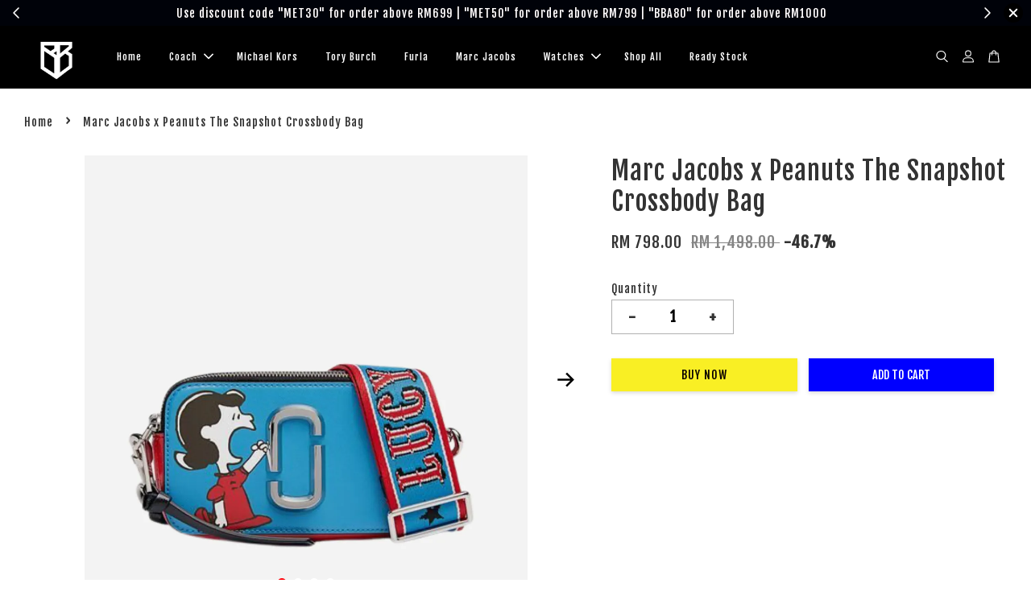

--- FILE ---
content_type: text/html; charset=UTF-8
request_url: https://www.bbasiastore.com/products/marc-jacobs-x-peanuts-the-snapshot-crossbody-bag-2
body_size: 33407
content:
<!doctype html>
<!--[if lt IE 7]><html class="no-js lt-ie9 lt-ie8 lt-ie7" lang="en"> <![endif]-->
<!--[if IE 7]><html class="no-js lt-ie9 lt-ie8" lang="en"> <![endif]-->
<!--[if IE 8]><html class="no-js lt-ie9" lang="en"> <![endif]-->
<!--[if IE 9 ]><html class="ie9 no-js"> <![endif]-->
<!--[if (gt IE 9)|!(IE)]><!--> <html class="no-js"> <!--<![endif]-->
<head>
<meta name="google-site-verification" content="Mzlr34Y2TCSBXjx6QEO1lvvPn9ICZhPHoL8_6Tdoaxo" />
  <!-- Basic page needs ================================================== -->
  <meta charset="utf-8">
  <meta http-equiv="X-UA-Compatible" content="IE=edge,chrome=1">

  
  <link rel="icon" href="https://cdn.store-assets.com/s/395847/f/11965211.png" />
  

  <!-- Title and description ================================================== -->
  <title>
  Marc Jacobs x Peanuts The Snapshot Crossbody Bag &ndash; BB ASIA STORE
  </title>

  
  <meta name="description" content="Descriptions Metropolis XL Chain Wallet is ideal for stylish everyday use. Wallet made of strong man-made materials. Top fold-over flap with push-lock hardware for secure closure engraved with brand name logo in a golden sheen. Chain-link crossbody s">
  

  <!-- Social meta ================================================== -->
  

  <meta property="og:type" content="product">
  <meta property="og:title" content="Marc Jacobs x Peanuts The Snapshot Crossbody Bag">
  <meta property="og:url" content="https://www.bbasiastore.com/products/marc-jacobs-x-peanuts-the-snapshot-crossbody-bag-2">
  
  <meta property="og:image" content="https://cdn.store-assets.com/s/395847/i/34062707.png">
  <meta property="og:image:secure_url" content="https://cdn.store-assets.com/s/395847/i/34062707.png">
  
  <meta property="og:image" content="https://cdn.store-assets.com/s/395847/i/34021844.jpg">
  <meta property="og:image:secure_url" content="https://cdn.store-assets.com/s/395847/i/34021844.jpg">
  
  <meta property="og:image" content="https://cdn.store-assets.com/s/395847/i/34062180.jpg">
  <meta property="og:image:secure_url" content="https://cdn.store-assets.com/s/395847/i/34062180.jpg">
  
  <meta property="og:price:amount" content="798">
  <meta property="og:price:currency" content="MYR">


<meta property="og:description" content="Descriptions Metropolis XL Chain Wallet is ideal for stylish everyday use. Wallet made of strong man-made materials. Top fold-over flap with push-lock hardware for secure closure engraved with brand name logo in a golden sheen. Chain-link crossbody s">
<meta property="og:site_name" content="BB ASIA STORE">



  <meta name="twitter:card" content="summary">




  <meta name="twitter:title" content="Marc Jacobs x Peanuts The Snapshot Crossbody Bag">
  <meta name="twitter:description" content="DescriptionsMarc JacobsHeight: 11cmLength: 19cmDepth: 6cmStrap drop: 68cmBLUE MULTI100% CowhideRemovable strapDual zip-top closuresExterior back slide pocketLined interior with slip pockets">
  <meta name="twitter:image" content="">
  <meta name="twitter:image:width" content="480">
  <meta name="twitter:image:height" content="480">




  <!-- Helpers ================================================== -->
  <link rel="canonical" href="https://www.bbasiastore.com/products/marc-jacobs-x-peanuts-the-snapshot-crossbody-bag-2">
  <meta name="viewport" content="width=device-width, initial-scale=1.0, minimum-scale=1.0, maximum-scale=3.0">
  <meta name="theme-color" content="">

  <!-- CSS ================================================== -->
  <link href="https://store-themes.easystore.co/395847/themes/3198/assets/timber.css?t=1765303295" rel="stylesheet" type="text/css" media="screen" />
  <link href="https://store-themes.easystore.co/395847/themes/3198/assets/theme.css?t=1765303295" rel="stylesheet" type="text/css" media="screen" />

  



<link href="https://fonts.googleapis.com/css?family=Fjalla+One&display=swap" rel="stylesheet">


  <script src="//ajax.googleapis.com/ajax/libs/jquery/1.11.0/jquery.min.js" type="text/javascript" ></script>
  <!-- Header hook for plugins ================================================== -->
  
<!-- ScriptTags -->
<script>window.__st={'p': 'product', 'cid': ''};</script><script src='/assets/events.js'></script><script>(function(d,s,id){var js,fjs=d.getElementsByTagName(s)[0];if(d.getElementById(id))return;js=d.createElement(s);js.id=id;js.src='https://connect.facebook.net/en_US/sdk/xfbml.customerchat.js#xfbml=1&version=v6.0&autoLogAppEvents=1';fjs.parentNode.insertBefore(js,fjs);}(document,'script','facebook-jssdk'));</script><script>(function(){function asyncLoad(){var urls=['/assets/traffic.js?v=1','https://apps.easystore.co/google-analytics/script.js?shop=liaufungfung.easy.co'];for(var i=0;i<urls.length;i++){var s=document.createElement('script');s.type='text/javascript';s.async=true;s.src=urls[i];var x=document.getElementsByTagName('script')[0];x.parentNode.insertBefore(s, x);}}window.attachEvent ? window.attachEvent('onload', asyncLoad) : window.addEventListener('load', asyncLoad, false);})();</script>
<!-- /ScriptTags -->


  
<!--[if lt IE 9]>
<script src="//cdnjs.cloudflare.com/ajax/libs/html5shiv/3.7.2/html5shiv.min.js" type="text/javascript" ></script>
<script src="https://store-themes.easystore.co/395847/themes/3198/assets/respond.min.js?t=1765303295" type="text/javascript" ></script>
<link href="https://store-themes.easystore.co/395847/themes/3198/assets/respond-proxy.html" id="respond-proxy" rel="respond-proxy" />
<link href="//www.bbasiastore.com/search?q=e632a03054d2d3acbb58cc8a0f56d013" id="respond-redirect" rel="respond-redirect" />
<script src="//www.bbasiastore.com/search?q=e632a03054d2d3acbb58cc8a0f56d013" type="text/javascript"></script>
<![endif]-->



  <script src="https://store-themes.easystore.co/395847/themes/3198/assets/modernizr.min.js?t=1765303295" type="text/javascript" ></script>

  
  
  <script>
  (function(i,s,o,g,r,a,m){i['GoogleAnalyticsObject']=r;i[r]=i[r]||function(){
  (i[r].q=i[r].q||[]).push(arguments)},i[r].l=1*new Date();a=s.createElement(o),
  m=s.getElementsByTagName(o)[0];a.async=1;a.src=g;m.parentNode.insertBefore(a,m)
  })(window,document,'script','https://www.google-analytics.com/analytics.js','ga');

  ga('create', '', 'auto','myTracker');
  ga('myTracker.send', 'pageview');

  </script>
  
<!-- Snippet:global/head: OnVoard Email Marketing -->
<script>
  (function() {
    window.OnVoard = window.OnVoard || function() {
      (window.OnVoard.q = window.OnVoard.q || []).push(arguments);
    };
    var script = document.createElement("script");
    var parent = document.getElementsByTagName("script")[0].parentNode;
    script.async = 1;

    
    script.src = "https://scripts.onvoard.com/apps/loader.js";
    
    parent.appendChild(script);
  })();
</script>


<script>

var ovData = {};
ovData["ecommerce_platform"] = "easystore";
ovData["account_id"] = "acct_kosb67v3loec4m9";


  ovData["template"] = "product";
  ovData["cart"] = {"item_count":0,"total_price":0,"announcements":[]};
  ovData["product"] = {"id":6018843,"handle":"marc-jacobs-x-peanuts-the-snapshot-crossbody-bag-2","name":"Marc Jacobs x Peanuts The Snapshot Crossbody Bag","title":"Marc Jacobs x Peanuts The Snapshot Crossbody Bag","url":"\/products\/marc-jacobs-x-peanuts-the-snapshot-crossbody-bag-2","price":798,"price_min":"798.0","price_max":"798.0","price_varies":false,"compare_at_price":1498,"compare_at_price_min":"1498.0","compare_at_price_max":"1498.0","compare_at_price_varies":false,"available":true,"options_with_values":[],"options_by_name":[],"options":["Title"],"has_only_default_variant":true,"sole_variant_id":26878453,"variants":[{"id":26878453,"title":"Default Title","sku":"","taxable":false,"barcode":null,"available":true,"inventory_quantity":null,"featured_image":{"id":34062707,"alt":"Untitled design - 2021-08-31T115654.281.png","img_url":"https:\/\/cdn.store-assets.com\/s\/395847\/i\/34062707.png","src":"https:\/\/cdn.store-assets.com\/s\/395847\/i\/34062707.png","height":1080,"width":1080,"position":1,"type":"Images"},"price":79800,"compare_at_price":149800,"is_enabled":true,"options":["Default Title"],"option1":"Default Title","option2":null,"option3":null,"points":null}],"selected_variant":{"id":26878453,"title":"Default Title","sku":"","taxable":false,"barcode":null,"available":true,"inventory_quantity":null,"featured_image":{"id":34062707,"alt":"Untitled design - 2021-08-31T115654.281.png","img_url":"https:\/\/cdn.store-assets.com\/s\/395847\/i\/34062707.png","src":"https:\/\/cdn.store-assets.com\/s\/395847\/i\/34062707.png","height":1080,"width":1080,"position":1,"type":"Images"},"price":79800,"compare_at_price":149800,"is_enabled":true,"options":["Default Title"],"option1":"Default Title","option2":null,"option3":null,"points":null},"first_available_variant":{"id":26878453,"title":"Default Title","sku":"","taxable":false,"barcode":null,"available":true,"inventory_quantity":null,"featured_image":{"id":34062707,"alt":"Untitled design - 2021-08-31T115654.281.png","img_url":"https:\/\/cdn.store-assets.com\/s\/395847\/i\/34062707.png","src":"https:\/\/cdn.store-assets.com\/s\/395847\/i\/34062707.png","height":1080,"width":1080,"position":1,"type":"Images"},"price":79800,"compare_at_price":149800,"is_enabled":true,"options":["Default Title"],"option1":"Default Title","option2":null,"option3":null,"points":null},"selected_or_first_available_variant":{"id":26878453,"title":"Default Title","sku":"","taxable":false,"barcode":null,"available":true,"inventory_quantity":null,"featured_image":{"id":34062707,"alt":"Untitled design - 2021-08-31T115654.281.png","img_url":"https:\/\/cdn.store-assets.com\/s\/395847\/i\/34062707.png","src":"https:\/\/cdn.store-assets.com\/s\/395847\/i\/34062707.png","height":1080,"width":1080,"position":1,"type":"Images"},"price":79800,"compare_at_price":149800,"is_enabled":true,"options":["Default Title"],"option1":"Default Title","option2":null,"option3":null,"points":null},"img_url":"https:\/\/cdn.store-assets.com\/s\/395847\/i\/34062707.png","featured_image":{"id":34062707,"alt":"Untitled design - 2021-08-31T115654.281.png","img_url":"https:\/\/cdn.store-assets.com\/s\/395847\/i\/34062707.png","src":"https:\/\/cdn.store-assets.com\/s\/395847\/i\/34062707.png","height":1080,"width":1080,"position":1,"type":"Images"},"secondary_image":{"id":34021844,"alt":"5f4d056c-f412-4f76-a084-7fe32598e78c.jpg","img_url":"https:\/\/cdn.store-assets.com\/s\/395847\/i\/34021844.jpg","src":"https:\/\/cdn.store-assets.com\/s\/395847\/i\/34021844.jpg","height":637,"width":498,"position":2,"type":"Images"},"images":[{"id":34062707,"alt":"Untitled design - 2021-08-31T115654.281.png","img_url":"https:\/\/cdn.store-assets.com\/s\/395847\/i\/34062707.png","src":"https:\/\/cdn.store-assets.com\/s\/395847\/i\/34062707.png","height":1080,"width":1080,"position":1,"type":"Images"},{"id":34021844,"alt":"5f4d056c-f412-4f76-a084-7fe32598e78c.jpg","img_url":"https:\/\/cdn.store-assets.com\/s\/395847\/i\/34021844.jpg","src":"https:\/\/cdn.store-assets.com\/s\/395847\/i\/34021844.jpg","height":637,"width":498,"position":2,"type":"Images"},{"id":34062180,"alt":"3_O1CN01WZc75p1vYmLGO2zUj_!!4061636185-0-cib.jpg","img_url":"https:\/\/cdn.store-assets.com\/s\/395847\/i\/34062180.jpg","src":"https:\/\/cdn.store-assets.com\/s\/395847\/i\/34062180.jpg","height":797,"width":621,"position":3,"type":"Images"},{"id":34062181,"alt":"2_O1CN01fIDl6T1vYmLITXjke_!!4061636185-0-cib.jpg","img_url":"https:\/\/cdn.store-assets.com\/s\/395847\/i\/34062181.jpg","src":"https:\/\/cdn.store-assets.com\/s\/395847\/i\/34062181.jpg","height":795,"width":616,"position":4,"type":"Images"}],"media":[{"id":34062707,"alt":"Untitled design - 2021-08-31T115654.281.png","img_url":"https:\/\/cdn.store-assets.com\/s\/395847\/i\/34062707.png","src":"https:\/\/cdn.store-assets.com\/s\/395847\/i\/34062707.png","height":1080,"width":1080,"position":1,"type":"Images"},{"id":34021844,"alt":"5f4d056c-f412-4f76-a084-7fe32598e78c.jpg","img_url":"https:\/\/cdn.store-assets.com\/s\/395847\/i\/34021844.jpg","src":"https:\/\/cdn.store-assets.com\/s\/395847\/i\/34021844.jpg","height":637,"width":498,"position":2,"type":"Images"},{"id":34062180,"alt":"3_O1CN01WZc75p1vYmLGO2zUj_!!4061636185-0-cib.jpg","img_url":"https:\/\/cdn.store-assets.com\/s\/395847\/i\/34062180.jpg","src":"https:\/\/cdn.store-assets.com\/s\/395847\/i\/34062180.jpg","height":797,"width":621,"position":3,"type":"Images"},{"id":34062181,"alt":"2_O1CN01fIDl6T1vYmLITXjke_!!4061636185-0-cib.jpg","img_url":"https:\/\/cdn.store-assets.com\/s\/395847\/i\/34062181.jpg","src":"https:\/\/cdn.store-assets.com\/s\/395847\/i\/34062181.jpg","height":795,"width":616,"position":4,"type":"Images"}],"featured_media":{"id":34062707,"alt":"Untitled design - 2021-08-31T115654.281.png","img_url":"https:\/\/cdn.store-assets.com\/s\/395847\/i\/34062707.png","src":"https:\/\/cdn.store-assets.com\/s\/395847\/i\/34062707.png","height":1080,"width":1080,"position":1,"type":"Images"},"metafields":[],"expires":null,"published_at":"2021-08-31T17:10:46.000+08:00","created_at":"2021-08-30T11:55:03.000+08:00","is_wishlisted":null,"content":"<link href='\/assets\/css\/froala_style.min.css' rel='stylesheet' type='text\/css'\/><div class='fr-view'><p style='margin-top:0cm;margin-right:0cm;margin-bottom:8.0pt;margin-left:0cm;font-size:15px;font-family:\"Calibri\",\"sans-serif\";'><strong><span style='font-size:16px;font-family:\"Calibri Light\",\"sans-serif\";color:black;'>Descriptions<\/span><\/strong><\/p><ul><li>Marc Jacobs<\/li><li>Height: 11cm<\/li><li>Length: 19cm<\/li><li>Depth: 6cm<\/li><li>Strap drop: 68cm<\/li><li>BLUE MULTI<\/li><li>100% Cowhide<\/li><li>Removable strap<\/li><li>Dual zip-top closures<\/li><li>Exterior back slide pocket<\/li><li>Lined interior with slip pockets<\/li><\/ul><\/div>","description":"<link href='\/assets\/css\/froala_style.min.css' rel='stylesheet' type='text\/css'\/><div class='fr-view'><p style='margin-top:0cm;margin-right:0cm;margin-bottom:8.0pt;margin-left:0cm;font-size:15px;font-family:\"Calibri\",\"sans-serif\";'><strong><span style='font-size:16px;font-family:\"Calibri Light\",\"sans-serif\";color:black;'>Descriptions<\/span><\/strong><\/p><ul><li>Marc Jacobs<\/li><li>Height: 11cm<\/li><li>Length: 19cm<\/li><li>Depth: 6cm<\/li><li>Strap drop: 68cm<\/li><li>BLUE MULTI<\/li><li>100% Cowhide<\/li><li>Removable strap<\/li><li>Dual zip-top closures<\/li><li>Exterior back slide pocket<\/li><li>Lined interior with slip pockets<\/li><\/ul><\/div>","meta_description":"Descriptions Metropolis XL Chain Wallet is ideal for stylish everyday use. Wallet made of strong man-made materials. Top fold-over flap with push-lock hardware for secure closure engraved with brand name logo in a golden sheen. Chain-link crossbody s","brands":[],"tags":[],"vendor":null,"collections":[{"handle":"feature-on-homepage","title":"Feature on homepage"},{"handle":"all-product","title":"All Product"},{"handle":"marc-jacobs","title":"Marc Jacobs"}],"view_history":{"product_id":6018843,"viewed_at":"2026-01-17T22:20:34.690+08:00"},"promotions":[]};
  ovData["shop"] = {};
  ovData["customer"] = {};

  
    ovData["shop"] = {
      "currency": "MYR",
      "domain": "www.bbasiastore.com",
      "url": "https://www.bbasiastore.com",
      "money_format": "<span class=money data-ori-price='{{amount}}'>RM {{amount}} </span>",
    };
  

  

  window.OnVoardData = ovData;
</script>

<!-- /Snippet -->

</head>

<body id="marc-jacobs-x-peanuts-the-snapshot-crossbody-bag" class="template-product  has-sticky-btm-bar" >

  <ul id="MobileNav" class="mobile-nav">
  
  <li class="mobile-nav_icon-x">
    
      




  	
  	<span class="MobileNavTrigger icon icon-x"></span>
  </li>
  
  
  <li class="mobile-nav__link" aria-haspopup="true">
    
    <a href="/" >
      Home
    </a>
    
  </li>
  
  
  <li class="mobile-nav__link" aria-haspopup="true">
    
    
    <a href="/collections/coach" class="mobile-nav__parent-link">
      Coach
    </a>
    <span class="mobile-nav__sublist-trigger">
      <span class="icon-fallback-text mobile-nav__sublist-expand">
  <span class="icon icon-plus" aria-hidden="true"></span>
  <span class="fallback-text">+</span>
</span>
<span class="icon-fallback-text mobile-nav__sublist-contract">
  <span class="icon icon-minus" aria-hidden="true"></span>
  <span class="fallback-text">-</span>
</span>

    </span>
    <ul class="mobile-nav__sublist">
      
      
      <li class="mobile-nav__sublist-link" aria-haspopup="true">
        
        <a href="/collections/coach-for-her" >
          For Her
        </a>
        
      </li>
      
      
      <li class="mobile-nav__sublist-link" aria-haspopup="true">
        
        <a href="/collections/coach-for-him" >
          For Him
        </a>
        
      </li>
      
    </ul>
    
  </li>
  
  
  <li class="mobile-nav__link" aria-haspopup="true">
    
    <a href="/collections/michael-kors" >
      Michael Kors
    </a>
    
  </li>
  
  
  <li class="mobile-nav__link" aria-haspopup="true">
    
    <a href="/collections/tory-burch" >
      Tory Burch
    </a>
    
  </li>
  
  
  <li class="mobile-nav__link" aria-haspopup="true">
    
    <a href="/collections/furla" >
      Furla
    </a>
    
  </li>
  
  
  <li class="mobile-nav__link" aria-haspopup="true">
    
    <a href="/collections/marc-jacobs" >
      Marc Jacobs
    </a>
    
  </li>
  
  
  <li class="mobile-nav__link" aria-haspopup="true">
    
    
    <a href="/collections/watches" class="mobile-nav__parent-link">
      Watches
    </a>
    <span class="mobile-nav__sublist-trigger">
      <span class="icon-fallback-text mobile-nav__sublist-expand">
  <span class="icon icon-plus" aria-hidden="true"></span>
  <span class="fallback-text">+</span>
</span>
<span class="icon-fallback-text mobile-nav__sublist-contract">
  <span class="icon icon-minus" aria-hidden="true"></span>
  <span class="fallback-text">-</span>
</span>

    </span>
    <ul class="mobile-nav__sublist">
      
      
      <li class="mobile-nav__sublist-link" aria-haspopup="true">
        
        <a href="/collections/coach-watches" >
          Coach
        </a>
        
      </li>
      
      
      <li class="mobile-nav__sublist-link" aria-haspopup="true">
        
        <a href="/collections/swarovski-watches" >
          Swarovski
        </a>
        
      </li>
      
      
      <li class="mobile-nav__sublist-link" aria-haspopup="true">
        
        <a href="/collections/michael-kors-watches" >
          Michael Kors
        </a>
        
      </li>
      
    </ul>
    
  </li>
  
  
  <li class="mobile-nav__link" aria-haspopup="true">
    
    <a href="/collections/all-product" >
      Shop All
    </a>
    
  </li>
  
  
  <li class="mobile-nav__link" aria-haspopup="true">
    
    <a href="/collections/ready-stock" >
      Ready Stock
    </a>
    
  </li>
  

  

  
  
  
  <li class="mobile-nav__link">
    <a href="/account/login">Log in</a>
  </li>
  
  <li class="mobile-nav__link">
    <a href="/account/register">Create account</a>
  </li>
  
  
  
  
  <li class="mobile-nav__link header-bar__search-wrapper">
    
    <div class="header-bar__module header-bar__search mobile-nav_search">
      
  <form action="/search" method="get" class="header-bar__search-form clearfix" role="search">
    
    <button type="submit" class="btn icon-fallback-text header-bar__search-submit">
      <span class="icon icon-search" aria-hidden="true"></span>
      <span class="fallback-text">Search</span>
    </button>
    <input type="search" name="q" value="" aria-label="Search" class="header-bar__search-input" placeholder="Search" autocomplete="off">
    <div class="dropdown" id="searchDropdown"></div>
    <input type="hidden" name="search_history" id="search_history">
  </form>




<script>
  var _search_history_listings = ""
  if(_search_history_listings != "") localStorage.setItem('searchHistory', JSON.stringify(_search_history_listings));

  function clearAll() {
    localStorage.removeItem('searchHistory');
  
    var customer = "";
    if(customer) {
      // Your logic to clear all data or call an endpoint
      fetch('/account/search_histories', {
          method: 'DELETE',
          headers: {
            "Content-Type": "application/json",
            "X-Requested-With": "XMLHttpRequest"
          },
          body: JSON.stringify({
            _token: "ZeeOLjh9QAYwmeB4maWz2U9qkCO8dvXbYKgN8NUS"
          }),
      })
      .then(response => response.json())
    }
  }
  // End - store view history in local storage
  
  // search history dropdown  
  var searchInputs = document.querySelectorAll('input[type=search]');
  
  if(searchInputs.length > 0) {
    
    searchInputs.forEach((searchInput)=>{
    
      searchInput.addEventListener('focus', function() {
        var searchDropdown = searchInput.closest('form').querySelector('#searchDropdown');
        searchDropdown.innerHTML = ''; // Clear existing items
  
        // retrieve data from local storage
        var searchHistoryData = JSON.parse(localStorage.getItem('searchHistory')) || [];
  
        // Convert JSON to string
        var search_history_json = JSON.stringify(searchHistoryData);
  
        // Set the value of the hidden input
        searchInput.closest('form').querySelector("#search_history").value = search_history_json;
  
        // create dropdown items
        var clearAllItem = document.createElement('div');
        clearAllItem.className = 'dropdown-item clear-all';
        clearAllItem.textContent = 'Clear';
        clearAllItem.addEventListener('click', function() {
            clearAll();
            searchDropdown.style.display = 'none';
            searchInput.classList.remove('is-focus');
        });
        searchDropdown.appendChild(clearAllItem);
  
        // create dropdown items
        searchHistoryData.forEach(function(item) {
          var dropdownItem = document.createElement('div');
          dropdownItem.className = 'dropdown-item';
          dropdownItem.textContent = item.term;
          dropdownItem.addEventListener('click', function() {
            searchInput.value = item.term;
            searchDropdown.style.display = 'none';
          });
          searchDropdown.appendChild(dropdownItem);
        });
  
        if(searchHistoryData.length > 0){
          // display the dropdown
          searchInput.classList.add('is-focus');
          document.body.classList.add('search-input-focus');
          searchDropdown.style.display = 'block';
        }
      });
  
      searchInput.addEventListener("focusout", (event) => {
        var searchDropdown = searchInput.closest('form').querySelector('#searchDropdown');
        searchInput.classList.remove('is-focus');
        searchDropdown.classList.add('transparent');
        setTimeout(()=>{
          searchDropdown.style.display = 'none';
          searchDropdown.classList.remove('transparent');
          document.body.classList.remove('search-input-focus');
        }, 400);
      });
    })
  }
  // End - search history dropdown
</script>
    </div>
    
  </li>
  
  
</ul>
<div id="MobileNavOutside" class="mobile-nav-outside"></div>


<div id="PageContainer" class="page-container">
  
<!-- Snippet:global/body_start: Announcement Bar -->
<style type="text/css">
  body {
    background-position: top 45px center;
  }

  div#announcement-bar-top {
    height: 45px;
  }

  span .announcement-close-button {
    text-align: center;
    display: -webkit-flex;
    display: -moz-flex;
    display: -ms-flex;
    display: -o-flex;
    display: inline-block;
    align-items: center;
    flex-wrap: wrap;
    justify-content: center;
  }

  #announcementBar_countdown:empty {
    display: none;
  }


  .announcementBar_timer {
    margin: 5px 0px;
  }

  .announcementBar_timer.style_1,
  .announcementBar_timer.style_2 {
    display: -webkit-inline-flex;
    display: -moz-inline-flex;
    display: -ms-inline-flex;
    display: -o-inline-flex;
    display: inline-flex;
    align-items: center;
    padding: 5px 8px;
    margin: 3px 0px 3px 10px;
    border-radius: 8px;
    font-weight: bold;
  }

  .announcementBar_timer.style_1>div,
  .announcementBar_timer.style_2>div {
    margin: 0 5px;
    line-height: 1;
  }

  .announcementBar_timer.style_1 small,
  .announcementBar_timer.style_2 small {
    display: block;
    font-size: 55%;
    line-height: 1;
  }

  .announcementBar_timer.style_2 {
    flex-direction: row;
  }

  .announcementBar_timer.style_2>div {
    position: relative;
  }

  .announcementBar_timer.style_2>div:not(:last-child):after {
    position: absolute;
    content: ':';
    top: 0;
    right: 0;
    margin-right: -7px;
  }

  .announcementBar_timer.style_3 {
    display: -webkit-inline-flex;
    display: -moz-inline-flex;
    display: -ms-inline-flex;
    display: -o-inline-flex;
    display: inline-flex;
    align-items: center;
    border-radius: 5px;
    padding: 5px 5px;
    margin-left: 10px;
    font-weight: bold;
  }

  .announcementBar_timer.style_3>div {
    margin: 0 3px;
    line-height: 1;
  }

  .announcementBar_timer.style_3 small {
    font-weight: bold;
    line-height: 1.1;
    font-size: 65%;
  }

  .announcement-close-button {
    position: relative;
    width: 24px;
    height: 24px;
    opacity: 1;
    background: #000;
    border-radius: 50%;
    cursor: pointer;
    top: 30%;
  }

  .announcement-close-button:hover {
    opacity: 0.6;
  }

  .announcement-close-button:before,
  .announcement-close-button:after {
    position: absolute;
    left: 11px;
    top: 5px;
    content: ' ';
    height: 14px;
    width: 2px;
    background-color: #fff;
    border-radius: 3px;
  }

  .announcement-close-button:before {
    transform: rotate(45deg);
  }

  .announcement-close-button:after {
    transform: rotate(-45deg);
  }

  .announcement-bar-button {
    padding: 4px 8px;
    vertical-align: baseline;
    border-radius: 5px;
    margin-left: 10px;
    opacity: 1;
    line-height: 1.1;
    text-decoration: none;
    display: inline-block;
    font-weight: 500;
  }

  .announcement-bar-button:hover {
    opacity: 0.8;
  }

  .announcement-bar-direction-button {
    cursor: pointer;
    padding: 0px 8px;
  }

  .announcement-bar-direction-button:hover {
    opacity: 0.8;
  }

  slider-announcement-bar-app {
    display: block;
    text-align: center;
    margin: 0px;
    padding: 6px 10px;
    border-top: 1px dashed transparent;
    border-bottom: 1px dashed transparent;
    width: 100%;
  }

  slider-announcement-bar-app ul::-webkit-scrollbar {
    height: 0.4rem;
    width: 0.4rem;
    display: none;
  }

  slider-announcement-bar-app ul {
    position: relative;
    display: flex;
    overflow-x: auto;
    -ms-overflow-style: none;
    /* IE 11 */
    scrollbar-width: none;
    /* Firefox 64 */
    scroll-snap-type: x mandatory;
    scroll-behavior: smooth;
    /* scroll-padding-left: 1rem; */
    -webkit-overflow-scrolling: touch;
    margin-bottom: 0;
    padding: 0;
    list-style: none;
    align-items: center;
  }

  slider-announcement-bar-app ul li {
    width: 100vw;
    scroll-snap-align: start;
    flex-shrink: 0;
  }
</style>

<input type="hidden" id="total_announcement_left" name="total_announcement_left" value="2">
<input type="hidden" id="locale" name="locale" value="en_US">

<slider-announcement-bar-app id="announcement-bar" name="announcement-bar" style="
    border: unset;
    padding: 4px 0px;
    margin: 0px;
    z-index:2999;
    background:rgb(0, 2, 9);
    color:rgb(255, 252, 252);
    position: -webkit-sticky; position: sticky; top: 0;
">

  <div style="
    display: flex;
    justify-content: space-between;
    align-items: center;
    padding: 0px 0px;
    border-top: 0px;
    border-bottom: 0px;
    border-color: transparent;
  ">
    <div style="height: 24px;">
            <a id="previous-announcement-bar-button" class="announcement-bar-direction-button" type="button" name="previous" style="height: 24px;">
        <svg xmlns="http://www.w3.org/2000/svg" class="icon icon-tabler icon-tabler-chevron-left" width="24" height="24" viewBox="0 0 24 24" stroke-width="1.5" stroke="white" fill="none" stroke-linecap="round" stroke-linejoin="round">
          <path stroke="none" d="M0 0h24v24H0z" fill="none" />
          <polyline points="15 6 9 12 15 18" />
        </svg>
      </a>
          </div>

    <ul style="flex-grow: 2; margin: 0px;">
            <li id="announcement_bar_0" style="
          display: flex;
          justify-content: center;
          align-items: center;
          flex-wrap: wrap;
          margin: 0px;
          width: 100%;
          word-wrap: break-word;
        ">
        Use discount code &quot;MET30&quot; for order above RM699 | &quot;MET50&quot; for order above RM799 | &quot;BBA80&quot; for order above RM1000
                        <input type="hidden" id="expired_at_0" name="expired_at_0" value="2021-11-17 00:00">
      </li>
            <li id="announcement_bar_1" style="
          display: flex;
          justify-content: center;
          align-items: center;
          flex-wrap: wrap;
          margin: 0px;
          width: 100%;
          word-wrap: break-word;
        ">
        BUY NOW PAY LATER with GRAB is now available .
                        <input type="hidden" id="expired_at_1" name="expired_at_1" value="2023-01-19 00:00">
      </li>
          </ul>

    <div style="display: flex;">
            <a id="next-announcement-bar-button" class="announcement-bar-direction-button" type="button" name="next" style="height: 24px;">
        <svg xmlns="http://www.w3.org/2000/svg" class="icon icon-tabler icon-tabler-chevron-right" width="24" height="24" viewBox="0 0 24 24" stroke-width="1.5" stroke="white" fill="none" stroke-linecap="round" stroke-linejoin="round">
          <path stroke="none" d="M0 0h24v24H0z" fill="none" />
          <polyline points="9 6 15 12 9 18" />
        </svg>
      </a>
                  <span id="announcement-close-button" name="announcement-close-button" class="announcement-close-button" style="margin-right: 10px;"></span>
          </div>
  </div>


</slider-announcement-bar-app>

<script>
  (function() {

    const loadScript = function(url, callback) {
      const script = document.createElement("script");
      script.type = "text/javascript";
      // If the browser is Internet Explorer.
      if (script.readyState) {
        script.onreadystatechange = function() {
          if (script.readyState == "loaded" || script.readyState == "complete") {
            script.onreadystatechange = null;
            callback();
          }
        };
        // For any other browser.
      } else {
        script.onload = function() {
          callback();
        };
      }
      script.src = url;
      document.getElementsByTagName("head")[0].appendChild(script);
    };

    const announcementBarAppJS = function($) {

      $('#announcement-close-button').on('click', function() {
        $('#announcement-bar, #announcement-bar-top').hide();
      });
    }

    if (typeof jQuery === 'undefined') {
      loadScript('//ajax.googleapis.com/ajax/libs/jquery/1.11.2/jquery.min.js', function() {
        jQuery = jQuery.noConflict(true);
        announcementBarAppJS(jQuery);
      });
    } else {
      announcementBarAppJS(jQuery);
    }

  })();

  setInterval(function() {
    const total_announcement = "2"
    var total_announcement_left = $("#total_announcement_left").val();

    for (let i = 0; i <= total_announcement; i++) {
      const startDate = new Date();
      const endDateStr = $("#expired_at_" + i).val();
      const endDate = endDateStr == undefined ? new Date() : new Date(endDateStr.replace(/-/g, "/"));
      const seconds = (endDate.getTime() - startDate.getTime()) / 1000;

      const days = parseInt(seconds / 86400);
      const hours = parseInt((seconds % 86400) / 3600);
      const mins = parseInt((seconds % 86400 % 3600) / 60);
      const secs = parseInt((seconds % 86400 % 3600) % 60);

      // use to translate countdown unit
      // (translate based on the preferred language when save announcement bar setting)
      String.prototype.translate = function() {
        try {
          if ($("#locale").val() == "zh_TW") {
            if (this.toString() === 'day') {
              return "天";
            }
            if (this.toString() === 'hour') {
              return "小時";
            }
            if (this.toString() === 'min') {
              return "分鐘";
            }
            if (this.toString() === 'sec') {
              return "秒";
            }
          } else {
            if (this.toString() === 'day') {
              if (days > 0) {
                return "Days";
              } else {
                return "Day";
              }
            } else if (this.toString() === 'hour') {
              if (hours > 0) {
                return "Hours";
              } else {
                return "Hour";
              }
            } else if (this.toString() === 'min') {
              if (mins > 0) {
                return "Mins";
              } else {
                return "Min";
              }
            } else if (this.toString() === 'sec') {
              if (secs > 0) {
                return "Secs";
              } else {
                return "Sec";
              }
            }
          }
        } catch (error) {
          console.log("Some errors heres", error);
        }
      };

      const announcementBar_countdown = document.getElementById("announcementBar_countdown_" + i);
      if (announcementBar_countdown && seconds > 0) {

        $(announcementBar_countdown).show()
        announcementBar_countdown.innerHTML = `
          <div>
            ${days} <small>${'day'.translate()}</small>
          </div>
          <div>
            ${hours} <small>${'hour'.translate()}</small>
          </div>
          <div>
            ${mins} <small>${'min'.translate()}</small>
          </div>
          <div>
            ${secs} <small>${'sec'.translate()}</small>
          </div>
        `;


      } else if (announcementBar_countdown && seconds <= 0) {
        $("#announcement_bar_" + i).remove();
        total_announcement_left = total_announcement_left - 1;
        $("#total_announcement_left").val(total_announcement_left);
      }
    }

    showOrHide(total_announcement_left);
  }, 1000);


  function showOrHide(total_announcement_left) {
    if (total_announcement_left <= 1) {
      $("#previous-announcement-bar-button,#next-announcement-bar-button").hide();
    } else {
      $("#previous-announcement-bar-button,#next-announcement-bar-button").show();
    }

    if (total_announcement_left == 0) {
      $("#announcement-close-button").hide();
      $("#announcement-bar").hide();
      $('#announcement-bar-top').hide();
    }
  };

  let annoucementBarAutoMoveInterval = '';
  class AnnouncementBarAppSlider extends HTMLElement {
    constructor() {
      super();
      this.slider = this.querySelector('ul');
      this.sliderItems = this.querySelectorAll('li');
      this.prevButton = this.querySelector('a[name="previous"]');
      this.nextButton = this.querySelector('a[name="next"]');

      if (!this.slider || !this.nextButton) return;

      const resizeObserver = new ResizeObserver(entries => this.initPages());
      resizeObserver.observe(this.slider);

      this.slider.addEventListener('scroll', this.update.bind(this));
      this.prevButton.addEventListener('click', this.onButtonClick.bind(this));
      this.nextButton.addEventListener('click', this.onButtonClick.bind(this));


    }

    initPages() {
      const sliderItemsToShow = Array.from(this.sliderItems).filter(element => element.clientWidth > 0);
      this.sliderLastItem = sliderItemsToShow[sliderItemsToShow.length - 1];
      if (sliderItemsToShow.length === 0) return;
      this.slidesPerPage = Math.floor(this.slider.clientWidth / sliderItemsToShow[0].clientWidth);
      this.totalPages = sliderItemsToShow.length - this.slidesPerPage + 1;
      this.update();
      let self = this
      var total_announcement_left = $("#total_announcement_left").val();
      annoucementBarAutoMoveInterval = setInterval(function() {
        if (total_announcement_left > 1) {
          self.moveSlide('next')
        }
      }, 5000)
    }

    update() {
      this.currentPage = Math.round(this.slider.scrollLeft / this.sliderLastItem.clientWidth) + 1;
    }

    onButtonClick(event) {
      event.preventDefault();
      let self = this;
      self.moveSlide(event.currentTarget.name);
    }


    moveSlide(move_to) {

      clearInterval(annoucementBarAutoMoveInterval);
      let self = this;
      annoucementBarAutoMoveInterval = setInterval(function() {
        self.moveSlide('next');
      }, 5000)

      if (move_to === 'previous' && this.currentPage === 1) {
        this.slider.scrollTo({
          left: this.sliderLastItem.clientWidth * (this.totalPages - 1)
        });
      } else if (move_to === 'next' && this.currentPage === this.totalPages) {
        this.slider.scrollTo({
          left: 0
        });
      } else {
        const slideScrollPosition = move_to === 'next' ? this.slider.scrollLeft + this.sliderLastItem
          .clientWidth : this.slider.scrollLeft - this.sliderLastItem.clientWidth;
        this.slider.scrollTo({
          left: slideScrollPosition
        });
      }
    }

  }

  customElements.define('slider-announcement-bar-app', AnnouncementBarAppSlider);
</script>

<!-- /Snippet -->

<!-- Snippet:global/body_start: Google Adwords Tracking -->
<!-- Global site tag (gtag.js) - Google Ads: 10991581787 -->
<script async src="https://www.googletagmanager.com/gtag/js?id=AW-10991581787"></script>
<script>
  window.dataLayer = window.dataLayer || [];
  function gtag(){dataLayer.push(arguments);}
  gtag('js', new Date());

  gtag('config', 'AW-10991581787');
</script>
<!-- /Snippet -->

<!-- Snippet:global/body_start: Console Extension -->
<div id='es_console' style='display: none;'>395847</div>
<!-- /Snippet -->

  
    <style>
  .search-modal__form{
    position: relative;
  }
  
  .dropdown-wrapper {
    position: relative;
  }
  
  .dropdown-wrapper:hover .dropdown {
    display: block;
  }
  
  .header-icon-nav .dropdown {
    left: -80px;
  }
  
  .dropdown {
    display: none;
    position: absolute;
    top: 100%;
    left: 0px;
    width: 100%;
    padding: 8px;
    background-color: #fff;
    z-index: 1000;
    border-radius: 5px;
    border: 1px solid rgba(var(--color-foreground), 1);
    border-top: none;
    overflow-x: hidden;
    overflow-y: auto;
    max-height: 350px;
    min-width: 150px;
    box-shadow: 0 0 5px rgba(0,0,0,0.1);
  }
    
  .dropdown a{
    text-decoration: none;
    color: #000 !important;
  }
  
  .dropdown-item {
    padding: 0.4rem 2rem;
    cursor: pointer;
    line-height: 1.4;
    overflow: hidden;
    text-overflow: ellipsis;
    white-space: nowrap;
  }
  
  .dropdown-item:hover{
    background-color: #f3f3f3;
  }
  
  .search__input.is-focus{
    border-radius: 15px;
    border-bottom-left-radius: 0;
    border-bottom-right-radius: 0;
    border: 1px solid rgba(var(--color-foreground), 1);
    border-bottom: none;
    box-shadow: none;
  }
  
  .clear-all {
    text-align: right;
    padding: 0 2rem 0.2rem;
    line-height: 1;
    font-size: 70%;
    margin-bottom: -2px;
  }
  
  .clear-all:hover{
    background-color: #fff;
  }
  
  .referral-notification {
    position: absolute;
    top: 100%;
    right: -12px;
    background: white;
    border: 1px solid #e0e0e0;
    border-radius: 8px;
    box-shadow: 0 4px 12px rgba(0, 0, 0, 0.15);
    width: 280px;
    z-index: 1000;
    padding: 16px;
    margin-top: 8px;
    font-size: 14px;
    line-height: 1.4;
  }
  
  .referral-notification::before {
    content: '';
    position: absolute;
    top: -8px;
    right: 20px;
    width: 0;
    height: 0;
    border-left: 8px solid transparent;
    border-right: 8px solid transparent;
    border-bottom: 8px solid white;
  }
  
  .referral-notification::after {
    content: '';
    position: absolute;
    top: -9px;
    right: 20px;
    width: 0;
    height: 0;
    border-left: 8px solid transparent;
    border-right: 8px solid transparent;
    border-bottom: 8px solid #e0e0e0;
  }
  
  .referral-notification h4 {
    margin: 0 0 8px 0;
    color: #2196F3;
    font-size: 16px;
    font-weight: 600;
  }
  
  .referral-notification p {
    margin: 0 0 12px 0;
    color: #666;
  }
  
  .referral-notification .referral-code {
    background: #f5f5f5;
    padding: 8px;
    border-radius: 4px;
    font-family: monospace;
    font-size: 13px;
    text-align: center;
    margin: 8px 0;
    border: 1px solid #ddd;
  }
  
  .referral-notification .close-btn {
    position: absolute;
    top: 8px;
    right: 8px;
    background: none;
    border: none;
    font-size: 18px;
    color: #999;
    cursor: pointer;
    padding: 0;
    width: 20px;
    height: 20px;
    line-height: 1;
  }
  
  .referral-notification .close-btn:hover {
    color: #333;
  }
  
  .referral-notification .action-btn {
    background: #2196F3;
    color: white;
    border: none;
    padding: 8px 16px;
    border-radius: 4px;
    cursor: pointer;
    font-size: 12px;
    margin-right: 8px;
    margin-top: 8px;
  }
  
  .referral-notification .action-btn:hover {
    background: #1976D2;
  }
  
  .referral-notification .dismiss-btn {
    background: transparent;
    color: #666;
    border: 1px solid #ddd;
    padding: 8px 16px;
    border-radius: 4px;
    cursor: pointer;
    font-size: 12px;
    margin-top: 8px;
  }
  
  .referral-notification .dismiss-btn:hover {
    background: #f5f5f5;
  }
  .referral-modal__dialog {
    transform: translate(-50%, 0);
    transition: transform var(--duration-default) ease, visibility 0s;
    z-index: 10000;
    position: fixed;
    top: 20vh;
    left: 50%;
    width: 100%;
    max-width: 350px;
    box-shadow: 0 4px 12px rgba(0, 0, 0, 0.15);
    border-radius: 12px;
    background-color: #fff;
    color: #000;
    padding: 20px;
    text-align: center;
  }
  .modal-overlay.referral-modal-overlay {
    position: fixed;
    top: 0;
    left: 0;
    width: 100%;
    height: 100%;
    background-color: rgba(0, 0, 0, 0.7);
    z-index: 2001;
    display: block;
    opacity: 1;
    transition: opacity var(--duration-default) ease, visibility 0s;
  }
</style>

<header class="header-bar  sticky-topbar">
  <div class="header-bg-wrapper">
    <div class="header-wrapper wrapper">
      

      <div class="logo-header" role="banner">

              
                    <div class="h1 site-header__logo" itemscope itemtype="http://schema.org/Organization">
              
                    
                        
                          
                      
                      	  
                            <a href="/" class="logo-wrapper" itemprop="url">
                              <img src="https://cdn.store-assets.com/s/395847/f/6458178.png" alt="BB ASIA STORE" itemprop="logo">
                            </a>
                          
                      
                      

                    
              
                </div>
              

      </div>

      <div class="header-nav-bar medium-down--hide">
          
<ul class="site-nav large--text-center" id="AccessibleNav">
  
    
    
      <li >
        <a href="/"  class="site-nav__link">Home</a>
      </li>
    
  
    
    
      
      <li class="site-nav--has-dropdown" aria-haspopup="true">
        <a href="/collections/coach"  class="site-nav__link">
          Coach
          <span class="arrow-icon">
            <svg id="Layer_1" data-name="Layer 1" xmlns="http://www.w3.org/2000/svg" viewBox="0 0 100 100"><title>arrow down</title><path d="M50,78.18A7.35,7.35,0,0,1,44.82,76L3.15,34.36A7.35,7.35,0,1,1,13.55,24L50,60.44,86.45,24a7.35,7.35,0,1,1,10.4,10.4L55.21,76A7.32,7.32,0,0,1,50,78.18Z"/></svg>
          </span>
        </a>
        <ul class="site-nav__dropdown">
          
            
            
              <li >
                <a href="/collections/coach-for-her"  class="site-nav__link">For Her</a>
              </li>
            
          
            
            
              <li >
                <a href="/collections/coach-for-him"  class="site-nav__link">For Him</a>
              </li>
            
          
        </ul>
      </li>
    
  
    
    
      <li >
        <a href="/collections/michael-kors"  class="site-nav__link">Michael Kors</a>
      </li>
    
  
    
    
      <li >
        <a href="/collections/tory-burch"  class="site-nav__link">Tory Burch</a>
      </li>
    
  
    
    
      <li >
        <a href="/collections/furla"  class="site-nav__link">Furla</a>
      </li>
    
  
    
    
      <li >
        <a href="/collections/marc-jacobs"  class="site-nav__link">Marc Jacobs</a>
      </li>
    
  
    
    
      
      <li class="site-nav--has-dropdown" aria-haspopup="true">
        <a href="/collections/watches"  class="site-nav__link">
          Watches
          <span class="arrow-icon">
            <svg id="Layer_1" data-name="Layer 1" xmlns="http://www.w3.org/2000/svg" viewBox="0 0 100 100"><title>arrow down</title><path d="M50,78.18A7.35,7.35,0,0,1,44.82,76L3.15,34.36A7.35,7.35,0,1,1,13.55,24L50,60.44,86.45,24a7.35,7.35,0,1,1,10.4,10.4L55.21,76A7.32,7.32,0,0,1,50,78.18Z"/></svg>
          </span>
        </a>
        <ul class="site-nav__dropdown">
          
            
            
              <li >
                <a href="/collections/coach-watches"  class="site-nav__link">Coach</a>
              </li>
            
          
            
            
              <li >
                <a href="/collections/swarovski-watches"  class="site-nav__link">Swarovski</a>
              </li>
            
          
            
            
              <li >
                <a href="/collections/michael-kors-watches"  class="site-nav__link">Michael Kors</a>
              </li>
            
          
        </ul>
      </li>
    
  
    
    
      <li >
        <a href="/collections/all-product"  class="site-nav__link">Shop All</a>
      </li>
    
  
    
    
      <li >
        <a href="/collections/ready-stock"  class="site-nav__link">Ready Stock</a>
      </li>
    
  
  
  
      
        
          
        
          
        
      
  
  
  
</ul>

      </div>

      <div class="desktop-header-nav medium-down--hide">


        <div class="header-subnav">
          






          <div class="header-icon-nav">

                

                


                
                  
                    <div class="header-bar__module">
                      
  <a class="popup-with-form" href="#search-form">
    



	<svg class="icon-search svg-icon" id="Layer_1" data-name="Layer 1" xmlns="http://www.w3.org/2000/svg" viewBox="0 0 100 100"><title>icon-search</title><path d="M68.5,65.87a35.27,35.27,0,1,0-5.4,4.5l23.11,23.1a3.5,3.5,0,1,0,5-4.94ZM14.82,41A28.47,28.47,0,1,1,43.28,69.43,28.5,28.5,0,0,1,14.82,41Z"/></svg>    

  

  </a>



<!-- form itself -->
<div id="search-form" class="white-popup-block mfp-hide popup-search">
  <div class="popup-search-content">
    <form action="/search" method="get" class="input-group search-bar" role="search">
      
      <span class="input-group-btn">
        <button type="submit" class="btn icon-fallback-text">
          <span class="icon icon-search" aria-hidden="true"></span>
          <span class="fallback-text">Search</span>
        </button>
      </span>
      <input type="search" name="q" value="" placeholder="Search" class="input-group-field" aria-label="Search" placeholder="Search" autocomplete="off">
      <div class="dropdown" id="searchDropdown"></div>
      <input type="hidden" name="search_history" id="search_history">
    </form>
  </div>
</div>

<script src="https://store-themes.easystore.co/395847/themes/3198/assets/magnific-popup.min.js?t=1765303295" type="text/javascript" ></script>
<script>
$(document).ready(function() {
	$('.popup-with-form').magnificPopup({
		type: 'inline',
		preloader: false,
		focus: '#name',
      	mainClass: 'popup-search-bg-wrapper',

		// When elemened is focused, some mobile browsers in some cases zoom in
		// It looks not nice, so we disable it:
		callbacks: {
			beforeOpen: function() {
				if($(window).width() < 700) {
					this.st.focus = false;
				} else {
					this.st.focus = '#name';
				}
			}
		}
	});
});
</script>


<script>
  var _search_history_listings = ""
  if(_search_history_listings != "") localStorage.setItem('searchHistory', JSON.stringify(_search_history_listings));

  function clearAll() {
    localStorage.removeItem('searchHistory');
  
    var customer = "";
    if(customer) {
      // Your logic to clear all data or call an endpoint
      fetch('/account/search_histories', {
          method: 'DELETE',
          headers: {
            "Content-Type": "application/json",
            "X-Requested-With": "XMLHttpRequest"
          },
          body: JSON.stringify({
            _token: "ZeeOLjh9QAYwmeB4maWz2U9qkCO8dvXbYKgN8NUS"
          }),
      })
      .then(response => response.json())
    }
  }
  // End - store view history in local storage
  
  // search history dropdown  
  var searchInputs = document.querySelectorAll('input[type=search]');
  
  if(searchInputs.length > 0) {
    
    searchInputs.forEach((searchInput)=>{
    
      searchInput.addEventListener('focus', function() {
        var searchDropdown = searchInput.closest('form').querySelector('#searchDropdown');
        searchDropdown.innerHTML = ''; // Clear existing items
  
        // retrieve data from local storage
        var searchHistoryData = JSON.parse(localStorage.getItem('searchHistory')) || [];
  
        // Convert JSON to string
        var search_history_json = JSON.stringify(searchHistoryData);
  
        // Set the value of the hidden input
        searchInput.closest('form').querySelector("#search_history").value = search_history_json;
  
        // create dropdown items
        var clearAllItem = document.createElement('div');
        clearAllItem.className = 'dropdown-item clear-all';
        clearAllItem.textContent = 'Clear';
        clearAllItem.addEventListener('click', function() {
            clearAll();
            searchDropdown.style.display = 'none';
            searchInput.classList.remove('is-focus');
        });
        searchDropdown.appendChild(clearAllItem);
  
        // create dropdown items
        searchHistoryData.forEach(function(item) {
          var dropdownItem = document.createElement('div');
          dropdownItem.className = 'dropdown-item';
          dropdownItem.textContent = item.term;
          dropdownItem.addEventListener('click', function() {
            searchInput.value = item.term;
            searchDropdown.style.display = 'none';
          });
          searchDropdown.appendChild(dropdownItem);
        });
  
        if(searchHistoryData.length > 0){
          // display the dropdown
          searchInput.classList.add('is-focus');
          document.body.classList.add('search-input-focus');
          searchDropdown.style.display = 'block';
        }
      });
  
      searchInput.addEventListener("focusout", (event) => {
        var searchDropdown = searchInput.closest('form').querySelector('#searchDropdown');
        searchInput.classList.remove('is-focus');
        searchDropdown.classList.add('transparent');
        setTimeout(()=>{
          searchDropdown.style.display = 'none';
          searchDropdown.classList.remove('transparent');
          document.body.classList.remove('search-input-focus');
        }, 400);
      });
    })
  }
  // End - search history dropdown
</script>
                    </div>
                  
                




                
                  <div class="header-bar__module dropdown-wrapper">
                    
                      <a href="/account/login">



    <svg class="svg-icon" id="Layer_1" data-name="Layer 1" xmlns="http://www.w3.org/2000/svg" viewBox="0 0 100 100"><title>icon-profile</title><path d="M50,51.8A24.4,24.4,0,1,0,25.6,27.4,24.43,24.43,0,0,0,50,51.8ZM50,10A17.4,17.4,0,1,1,32.6,27.4,17.43,17.43,0,0,1,50,10Z"/><path d="M62.66,57.66H37.34a30.54,30.54,0,0,0-30.5,30.5V93.5a3.5,3.5,0,0,0,3.5,3.5H89.66a3.5,3.5,0,0,0,3.5-3.5V88.16A30.54,30.54,0,0,0,62.66,57.66ZM86.16,90H13.84V88.16a23.53,23.53,0,0,1,23.5-23.5H62.66a23.53,23.53,0,0,1,23.5,23.5Z"/></svg>

  
</a>

                      <!-- Referral Notification Popup for Desktop -->
                      <div id="referralNotification" class="referral-notification" style="display: none;">
                        <button class="close-btn" onclick="dismissReferralNotification()">&times;</button>
                        <div style="text-align: center; margin-bottom: 16px;">
                          <div style="width: 100px; height: 100px; margin: 0 auto;">
                            <img src="https://resources.easystore.co/storefront/icons/channels/vector_referral_program.svg">
                          </div>
                        </div>
                        <p id="referralSignupMessage" style="text-align: center; font-size: 14px; color: #666; margin: 0 0 20px 0;">
                          Your friend gifted you   credit! Sign up now to redeem.
                        </p>
                        <div style="text-align: center;">
                          <button class="btn" onclick="goToSignupPage()" style="width: 100%; color: #fff;">
                            Sign Up
                          </button>
                        </div>
                      </div>
                    
                  </div>
                

                <div class="header-bar__module cart-page-link-wrapper">
                  <span class="header-bar__sep" aria-hidden="true"></span>
                  <a class="CartDrawerTrigger cart-page-link">
                    



	<svg class="svg-icon" id="Layer_1" data-name="Layer 1" xmlns="http://www.w3.org/2000/svg" viewBox="0 0 100 100"><title>icon-bag</title><path d="M91.78,93.11,84.17,24.44a3.5,3.5,0,0,0-3.48-3.11H69.06C67.53,10.94,59.57,3,50,3S32.47,10.94,30.94,21.33H19.31a3.5,3.5,0,0,0-3.48,3.11L8.22,93.11A3.49,3.49,0,0,0,11.69,97H88.31a3.49,3.49,0,0,0,3.47-3.89ZM50,10c5.76,0,10.6,4.83,12,11.33H38.05C39.4,14.83,44.24,10,50,10ZM15.6,90l6.84-61.67h8.23v9.84a3.5,3.5,0,0,0,7,0V28.33H62.33v9.84a3.5,3.5,0,0,0,7,0V28.33h8.23L84.4,90Z"/></svg>	

  

                    <span class="cart-count header-bar__cart-count hidden-count">0</span>
                  </a>
                </div>


                
                  
                


          </div>
        </div>



      </div>
      
	  <div class="mobile-header-icons large--hide">
        
        <div class="large--hide">
          
  <a class="popup-with-form" href="#search-form">
    



	<svg class="icon-search svg-icon" id="Layer_1" data-name="Layer 1" xmlns="http://www.w3.org/2000/svg" viewBox="0 0 100 100"><title>icon-search</title><path d="M68.5,65.87a35.27,35.27,0,1,0-5.4,4.5l23.11,23.1a3.5,3.5,0,1,0,5-4.94ZM14.82,41A28.47,28.47,0,1,1,43.28,69.43,28.5,28.5,0,0,1,14.82,41Z"/></svg>    

  

  </a>



<!-- form itself -->
<div id="search-form" class="white-popup-block mfp-hide popup-search">
  <div class="popup-search-content">
    <form action="/search" method="get" class="input-group search-bar" role="search">
      
      <span class="input-group-btn">
        <button type="submit" class="btn icon-fallback-text">
          <span class="icon icon-search" aria-hidden="true"></span>
          <span class="fallback-text">Search</span>
        </button>
      </span>
      <input type="search" name="q" value="" placeholder="Search" class="input-group-field" aria-label="Search" placeholder="Search" autocomplete="off">
      <div class="dropdown" id="searchDropdown"></div>
      <input type="hidden" name="search_history" id="search_history">
    </form>
  </div>
</div>

<script src="https://store-themes.easystore.co/395847/themes/3198/assets/magnific-popup.min.js?t=1765303295" type="text/javascript" ></script>
<script>
$(document).ready(function() {
	$('.popup-with-form').magnificPopup({
		type: 'inline',
		preloader: false,
		focus: '#name',
      	mainClass: 'popup-search-bg-wrapper',

		// When elemened is focused, some mobile browsers in some cases zoom in
		// It looks not nice, so we disable it:
		callbacks: {
			beforeOpen: function() {
				if($(window).width() < 700) {
					this.st.focus = false;
				} else {
					this.st.focus = '#name';
				}
			}
		}
	});
});
</script>


<script>
  var _search_history_listings = ""
  if(_search_history_listings != "") localStorage.setItem('searchHistory', JSON.stringify(_search_history_listings));

  function clearAll() {
    localStorage.removeItem('searchHistory');
  
    var customer = "";
    if(customer) {
      // Your logic to clear all data or call an endpoint
      fetch('/account/search_histories', {
          method: 'DELETE',
          headers: {
            "Content-Type": "application/json",
            "X-Requested-With": "XMLHttpRequest"
          },
          body: JSON.stringify({
            _token: "ZeeOLjh9QAYwmeB4maWz2U9qkCO8dvXbYKgN8NUS"
          }),
      })
      .then(response => response.json())
    }
  }
  // End - store view history in local storage
  
  // search history dropdown  
  var searchInputs = document.querySelectorAll('input[type=search]');
  
  if(searchInputs.length > 0) {
    
    searchInputs.forEach((searchInput)=>{
    
      searchInput.addEventListener('focus', function() {
        var searchDropdown = searchInput.closest('form').querySelector('#searchDropdown');
        searchDropdown.innerHTML = ''; // Clear existing items
  
        // retrieve data from local storage
        var searchHistoryData = JSON.parse(localStorage.getItem('searchHistory')) || [];
  
        // Convert JSON to string
        var search_history_json = JSON.stringify(searchHistoryData);
  
        // Set the value of the hidden input
        searchInput.closest('form').querySelector("#search_history").value = search_history_json;
  
        // create dropdown items
        var clearAllItem = document.createElement('div');
        clearAllItem.className = 'dropdown-item clear-all';
        clearAllItem.textContent = 'Clear';
        clearAllItem.addEventListener('click', function() {
            clearAll();
            searchDropdown.style.display = 'none';
            searchInput.classList.remove('is-focus');
        });
        searchDropdown.appendChild(clearAllItem);
  
        // create dropdown items
        searchHistoryData.forEach(function(item) {
          var dropdownItem = document.createElement('div');
          dropdownItem.className = 'dropdown-item';
          dropdownItem.textContent = item.term;
          dropdownItem.addEventListener('click', function() {
            searchInput.value = item.term;
            searchDropdown.style.display = 'none';
          });
          searchDropdown.appendChild(dropdownItem);
        });
  
        if(searchHistoryData.length > 0){
          // display the dropdown
          searchInput.classList.add('is-focus');
          document.body.classList.add('search-input-focus');
          searchDropdown.style.display = 'block';
        }
      });
  
      searchInput.addEventListener("focusout", (event) => {
        var searchDropdown = searchInput.closest('form').querySelector('#searchDropdown');
        searchInput.classList.remove('is-focus');
        searchDropdown.classList.add('transparent');
        setTimeout(()=>{
          searchDropdown.style.display = 'none';
          searchDropdown.classList.remove('transparent');
          document.body.classList.remove('search-input-focus');
        }, 400);
      });
    })
  }
  // End - search history dropdown
</script>
        </div>


        <!--  Mobile cart  -->
        <div class="large--hide">
          <a class="CartDrawerTrigger cart-page-link mobile-cart-page-link">
            



	<svg class="svg-icon" id="Layer_1" data-name="Layer 1" xmlns="http://www.w3.org/2000/svg" viewBox="0 0 100 100"><title>icon-bag</title><path d="M91.78,93.11,84.17,24.44a3.5,3.5,0,0,0-3.48-3.11H69.06C67.53,10.94,59.57,3,50,3S32.47,10.94,30.94,21.33H19.31a3.5,3.5,0,0,0-3.48,3.11L8.22,93.11A3.49,3.49,0,0,0,11.69,97H88.31a3.49,3.49,0,0,0,3.47-3.89ZM50,10c5.76,0,10.6,4.83,12,11.33H38.05C39.4,14.83,44.24,10,50,10ZM15.6,90l6.84-61.67h8.23v9.84a3.5,3.5,0,0,0,7,0V28.33H62.33v9.84a3.5,3.5,0,0,0,7,0V28.33h8.23L84.4,90Z"/></svg>	

  

            <span class="cart-count hidden-count">0</span>
          </a>
        </div>

        <!--  Mobile hamburger  -->
        <div class="large--hide">
          <a class="mobile-nav-trigger MobileNavTrigger">
            



    <svg class="svg-icon" id="Layer_1" data-name="Layer 1" xmlns="http://www.w3.org/2000/svg" viewBox="0 0 100 100"><title>icon-nav-menu</title><path d="M6.7,26.34H93a3.5,3.5,0,0,0,0-7H6.7a3.5,3.5,0,0,0,0,7Z"/><path d="M93.3,46.5H7a3.5,3.5,0,0,0,0,7H93.3a3.5,3.5,0,1,0,0-7Z"/><path d="M93.3,73.66H7a3.5,3.5,0,1,0,0,7H93.3a3.5,3.5,0,0,0,0-7Z"/></svg>

  

          </a>
        </div>
      
        
          
          <!-- Referral Notification Modal for Mobile -->
          <details-modal class="referral-modal" id="referralMobileModal">
            <details>
              <summary class="referral-modal__toggle" aria-haspopup="dialog" aria-label="Open referral modal" style="display: none;">
              </summary>
              <div class="modal-overlay referral-modal-overlay"></div>
              <div class="referral-modal__dialog" role="dialog" aria-modal="true" aria-label="Referral notification">
                <div class="referral-modal__content">
                  <button type="button" class="modal__close-button" aria-label="Close" onclick="closeMobileReferralModal()" style="position: absolute; top: 16px; right: 16px; background: none; border: none; font-size: 24px; cursor: pointer;">
                    &times;
                  </button>

                  <div style="margin-bottom: 24px;">
                    <div style="width: 120px; height: 120px; margin: 0 auto 20px;">
                      <img src="https://resources.easystore.co/storefront/icons/channels/vector_referral_program.svg" style="width: 100%; height: 100%;">
                    </div>
                  </div>

                  <p id="referralSignupMessageMobile" style="font-size: 16px; color: #333; margin: 0 0 30px 0; line-height: 1.5;">
                    Your friend gifted you   credit! Sign up now to redeem.
                  </p>

                  <button type="button" class="btn" onclick="goToSignupPageFromMobile()" style="width: 100%; color: #fff;">
                    Sign Up
                  </button>
                </div>
              </div>
            </details>
          </details-modal>
          
        
      
      </div>


    </div>
  </div>
</header>






    
    <main class="wrapper main-content" role="main">
      <div class="grid">
          <div class="grid__item">
            
  
            
<!-- Snippet:product/content_top: Google Adwords Tracking -->
<script>$(document).ready(function(){ $("#AddToCart").click(function() { if (typeof goog_report_conversion !== "undefined" && $.isFunction(goog_report_conversion)) {goog_report_conversion(); console.log("run goog_report_conversion")} if (typeof gtag_report_conversion !== "undefined" && $.isFunction(gtag_report_conversion)) { gtag_report_conversion(); console.log("run gtag_report_conversion")} console.log("Adwords AddToCart clicked"); }); });$(document).ready(function(){ $("#MobileAddToCart").click(function() { if (typeof goog_report_conversion !== "undefined" && $.isFunction(goog_report_conversion)) {goog_report_conversion(); console.log("run goog_report_conversion")} if (typeof gtag_report_conversion !== "undefined" && $.isFunction(gtag_report_conversion)) { gtag_report_conversion(); console.log("run gtag_report_conversion")} console.log("Adwords Mobile AddToCart clicked"); }); });</script><!-- Event snippet for Add to basket (1) conversion page -->
<script>
  gtag('event', 'conversion', {'send_to': 'AW-10991581787/1XJ-CPT60-ADENv0mPko'});
</script>
<!-- /Snippet -->

<div itemscope itemtype="http://schema.org/Product">

  <meta itemprop="url" content="https://www.bbasiastore.com/products/marc-jacobs-x-peanuts-the-snapshot-crossbody-bag-2">
  <meta itemprop="image" content="https://cdn.store-assets.com/s/395847/i/34062707.png">
  

  <div class="section-header section-header--breadcrumb medium--hide small--hide">
    
<nav class="breadcrumb" role="navigation" aria-label="breadcrumbs">
  <a href="/" title="Back to the homepage">Home</a>

  

    
    <span aria-hidden="true" class="breadcrumb__sep">&rsaquo;</span>
    <span>Marc Jacobs x Peanuts The Snapshot Crossbody Bag</span>

  
</nav>


  </div>
  
  <div class="product-single">
    <div class="grid product-single__hero">
      <div class="grid__item large--seven-twelfths">
        
        <div id="ProductPhoto" class="product-slider flexslider-has-thumbs">
          <div id="overlayZoom"></div>
          
          <div class="flexslider transparent">
            <ul class="slides">
              
              <li data-thumb="https://cdn.store-assets.com/s/395847/i/34062707.png" id="image-id-34062707">
                <div class="slide-img product-zoomable mfp-Images" data-image-id="34062707" data-image-type="Images" href="https://cdn.store-assets.com/s/395847/i/34062707.png">
                  <img src="https://cdn.store-assets.com/s/395847/i/34062707.png" alt="Untitled design - 2021-08-31T115654.281.png" onmousemove="zoomIn(event)" onmouseout="zoomOut()">
                </div>
              </li>
              
              <li data-thumb="https://cdn.store-assets.com/s/395847/i/34021844.jpg" id="image-id-34021844">
                <div class="slide-img product-zoomable mfp-Images" data-image-id="34021844" data-image-type="Images" href="https://cdn.store-assets.com/s/395847/i/34021844.jpg">
                  <img src="https://cdn.store-assets.com/s/395847/i/34021844.jpg" alt="5f4d056c-f412-4f76-a084-7fe32598e78c.jpg" onmousemove="zoomIn(event)" onmouseout="zoomOut()">
                </div>
              </li>
              
              <li data-thumb="https://cdn.store-assets.com/s/395847/i/34062180.jpg" id="image-id-34062180">
                <div class="slide-img product-zoomable mfp-Images" data-image-id="34062180" data-image-type="Images" href="https://cdn.store-assets.com/s/395847/i/34062180.jpg">
                  <img src="https://cdn.store-assets.com/s/395847/i/34062180.jpg" alt="3_O1CN01WZc75p1vYmLGO2zUj_!!4061636185-0-cib.jpg" onmousemove="zoomIn(event)" onmouseout="zoomOut()">
                </div>
              </li>
              
              <li data-thumb="https://cdn.store-assets.com/s/395847/i/34062181.jpg" id="image-id-34062181">
                <div class="slide-img product-zoomable mfp-Images" data-image-id="34062181" data-image-type="Images" href="https://cdn.store-assets.com/s/395847/i/34062181.jpg">
                  <img src="https://cdn.store-assets.com/s/395847/i/34062181.jpg" alt="2_O1CN01fIDl6T1vYmLITXjke_!!4061636185-0-cib.jpg" onmousemove="zoomIn(event)" onmouseout="zoomOut()">
                </div>
              </li>
              
            </ul>
          </div>
          
        </div>


        
        <ul class="gallery hidden">
          
            
            
              <li data-image-id="34062707" class="gallery__item" data-mfp-src="https://cdn.store-assets.com/s/395847/i/34062707.png">
              </li>
            

          
            
            
              <li data-image-id="34021844" class="gallery__item" data-mfp-src="https://cdn.store-assets.com/s/395847/i/34021844.jpg">
              </li>
            

          
            
            
              <li data-image-id="34062180" class="gallery__item" data-mfp-src="https://cdn.store-assets.com/s/395847/i/34062180.jpg">
              </li>
            

          
            
            
              <li data-image-id="34062181" class="gallery__item" data-mfp-src="https://cdn.store-assets.com/s/395847/i/34062181.jpg">
              </li>
            

          
          
        </ul>
        

        
<!-- Snippet:product/content_left: Product Label -->

<!-- /Snippet -->

      </div>
      <div class="grid__item large--five-twelfths">
          <div class="product_option-detail option_tags-wrapper">

            
            <h1 itemprop="name">Marc Jacobs x Peanuts The Snapshot Crossbody Bag</h1>

            <div itemprop="offers" itemscope itemtype="http://schema.org/Offer">
              

              <meta itemprop="priceCurrency" content="MYR">
              <link itemprop="availability" href="https://schema.org/InStock">

              <div class="product-single__prices">
                <span id="ProductPrice" class="product-single__price" itemprop="price" content="798">
                  <span class=money data-ori-price='798.00'>RM 798.00 </span>
                </span>

                <s style="display: none;" id="ComparePrice" class="product-single__sale-price" data-expires="">
                  <span class=money data-ori-price='1,498.00'>RM 1,498.00 </span>
                </s>
                <span id="ComparePricePercent" class="product-single__sale-percent"></span>
              </div>

              <form action="/cart/add" method="post" enctype="multipart/form-data" data-addtocart='{"id":6018843,"name":"Marc Jacobs x Peanuts The Snapshot Crossbody Bag","sku":"","price":798.0,"quantity":1,"variant":"Default Title","category":"Feature on homepage\u0026quot;All Product\u0026quot;Marc Jacobs","brands":""}' id="AddToCartForm">
                <input type="hidden" name="_token" value="ZeeOLjh9QAYwmeB4maWz2U9qkCO8dvXbYKgN8NUS">
                  <style>
.sf_promo-promo-label, #sf_promo-view-more-tag, .sf_promo-label-unclickable:hover {
    color: #E84197
}
</style>
<div class="sf_promo-tag-wrapper">
    <div id="sf_promo-tag-label"></div>
    <div class="sf_promo-tag-container">
        <div id="sf_promo-tag"></div>
        <a id="sf_promo-view-more-tag" class="sf_promo-promo-label hide" onclick="getPromotionList(true)">View More</a>
    </div>
</div>

				<div class="product-option-wrapper">
                  




                  <select name="id" id="productSelect" class="product-single__variants">
                    
                      

                        <option  selected="selected"  data-sku="" value="26878453">Default Title - <span class=money data-ori-price='79,800.00'>RM 79,800.00 </span></option>

                      
                    
                  </select>

                  
				
                  <div class="product-single__quantity">
                    <label for="Quantity">Quantity</label>
                    <div>
                      <div class="cart-qty-adjust">
                        <span class="product-single__btn-qty-adjust" data-adjust="0">
                          -
                        </span>
                        <input type="number" id="Quantity" name="quantity" value="1" min="1" class="quantity-selector cart__quantity-selector">
                        <span class="product-single__btn-qty-adjust" data-adjust="1">
                          +
                        </span>
                      </div>
                    </div>
                  </div>

                </div>
                
<!-- Snippet:product/field_bottom: BuyNow button 立即購買 -->

            <a id="BuyNowButton" class="btn" style="color:#090000;background-color:#f9ef24;display: none;">Buy Now</a>

            <style type="text/css">
                #BuyNowButton.btn--loading{color:transparent !important;}#BuyNowButton:hover{opacity: 0.85;}
            </style>

            <script>

            $( document ).ready(function() {

                $( "#BuyNowButton" ).click(function() {

                  $(this).addClass('btn--loading');
                  var v_id = Number($("[name='id'][id^='productSelect']").val()),
                      v_qty = Number($('#Quantity').val()),
                      token = 'ZeeOLjh9QAYwmeB4maWz2U9qkCO8dvXbYKgN8NUS',
                      currency = $( "[name='currencies'] option:selected" ).val(),
                      input_properties = null,
                      select_properties = null,
                      app_id = null;

                  input_properties = $("input[name^='properties']");
                  select_properties = $("select[name^='properties']");
                  app_id = $( "input[name='app_id']" ).val();

                  let propertiesParam = {};

                  for( i = 0; i < input_properties.length ; i++){

                    let type = input_properties[i].type;
                    let name = input_properties[i].name;
                    let value = input_properties[i].value;

                    name = name.slice(11, name.length - 1);

                    if(type == 'radio'){

                      let isChecked = input_properties[i].checked;

                      if(isChecked == true){

                        propertiesParam[name] = value;

                      }

                    }
                    else{

                      propertiesParam[name] = value;

                    }

                  }

                  for( i = 0; i < select_properties.length ; i++){

                    let name = select_properties[i].name;
                    let value = select_properties[i].value;

                    name = name.slice(11, name.length - 1);
                    propertiesParam[name] = value;

                  }

                  let dataParam = {
                    id: v_id,
                    quantity: v_qty,
                    _token: token
                  };

                  if(Object.keys(propertiesParam).length > 0){

                    dataParam.properties = propertiesParam;

                    if(app_id){

                      dataParam.app_id = app_id;

                    }
                  }

                  $.ajax({
                      type: "POST",
                      dataType: 'json',
                      url: "/cart/add?retrieve=true",
                      data: dataParam,
                      success: function(response){

                          var item_ids = [],
                              data_id = [],
                              data_qty = [],
                              cartCount = $('.cart-count'),
                              cartJSON = response.items;

                          $.each(cartJSON, function( index, b ) {
          
                            // for old controller
                              if (b.variant) {
                                  b.variant_id = b.variant.id
                              } 

                              if(b.promotion_id != undefined){
                                  $.each(b.items, function( index, c ) {
                         
                                    // for old controller
                                    if (c.variant) {
                                        c.variant_id = c.variant.id
                                    } 

                                    data_id.push(c.variant_id);
                                    item_ids.push(c.id);
                                    
                                      if(v_id != c.variant_id){
                                          data_qty.push(0);
                                      }else{
                                        data_qty.push(c.quantity);
                                      }
                                  });
                              } 
                              else {

                                data_id.push(b.variant_id);
                                item_ids.push(b.id);

                                if(v_id != b.variant_id){
                                  data_qty.push(0);
                                }else{
                                  data_qty.push(v_qty);
                                }
                            }
                         

                          });


                          cartCount.text(response.count);


                          $.ajax({
                                    type: "POST",
                                    dataType: 'json',
                                    url: "/cart",
                                    data:{
                                      _token: token,
                                      ids: data_id,
                                      updates: data_qty,
                                      checkout: '',
                                      current_currency: currency,
                                      item_ids: item_ids
                                  },
                                  success: function(response){

                                      // To fix free gift not given issue
                                      // Add sleep 1 second here to prevent go to checkout too fast,
                                      // and database replica havent got the free gift record

                                      sleep(1000)

                                      if(response.status == 'success'){
                                          window.location.href = '/checkout/index';
                                      }else{
                                          window.location.href = '/cart';
                                      }
                                  },
                                  error: function(xhr){
                                      console.log('error',xhr);
                                      window.location.href = '/cart';
                                  }
                          });

                      },
                      error: function(xhr){
                          console.log('error',xhr);
                          $('#BuyNowButton').removeClass('btn--loading');

                          var data = eval('(' + xhr.responseText + ')'),
                              response = data.description;

                          $('#BuyNowButtonError').remove();
                          $('#BuyNowButton').before('<p id="BuyNowButtonError" class="note errors">'+response+'</p>');

                      }
                  });

                });

                function sleep(milliseconds) {
                  const date = Date.now();
                  let currentDate = null;
                  do {
                    currentDate = Date.now();
                  } while (currentDate - date < milliseconds);
                }

                function checkProduct(){
                    var money = $("#ProductPrice").find(".money").text(),
                    price = Number(money.replace(/[^0-9\.]+/g,"")),
                    disabled = $('#AddToCart').attr('disabled');

                    if(!$("[name='id'][id^='productSelect']").val() || price <= 0 || disabled != undefined){
                        $( "#BuyNowButton" ).hide();
                    }else{
                        $( "#BuyNowButton" ).show();
                    }
                };
                setTimeout(()=>{checkProduct()}, 250)

                $("body").on("change",".single-option-selector",function(){
                    checkProduct();
                });

            });

            </script>
<!-- /Snippet -->


                <button type="submit" name="add" id="AddToCart" class="btn addToCart-btn">
                  <span id="AddToCartText">Add to Cart</span>
                </button>
                <a class="btn addToCart-btn top-addToCart-btn hide medium--hide small--hide">
                  



	<svg class="svg-icon" id="Layer_1" data-name="Layer 1" xmlns="http://www.w3.org/2000/svg" viewBox="0 0 100 100"><title>icon-bag</title><path d="M91.78,93.11,84.17,24.44a3.5,3.5,0,0,0-3.48-3.11H69.06C67.53,10.94,59.57,3,50,3S32.47,10.94,30.94,21.33H19.31a3.5,3.5,0,0,0-3.48,3.11L8.22,93.11A3.49,3.49,0,0,0,11.69,97H88.31a3.49,3.49,0,0,0,3.47-3.89ZM50,10c5.76,0,10.6,4.83,12,11.33H38.05C39.4,14.83,44.24,10,50,10ZM15.6,90l6.84-61.67h8.23v9.84a3.5,3.5,0,0,0,7,0V28.33H62.33v9.84a3.5,3.5,0,0,0,7,0V28.33h8.23L84.4,90Z"/></svg>	

  
<span id="AddToCartText">Add to Cart</span>
                </a>
                

                <div id="floating_action-bar" class="floating-action-bar large--hide">
                  <div class="floating-action-bar-wrapper">
                    
                      
                      
                      
                      
                      
                      <a href="/" class="btn btn-back-home">
                        <img src=""/>
                        <div>
                          Home
                        </div>
                      </a>
                      
                    
                    <button type="submit" id="MobileAddToCart" name="add" class="btn addToCart-btn" data-float-btn="1">
                      <span id="AddToCartText" class="AddToCartTexts">Add to Cart</span>
                    </button>
                  </div>
                </div>

              </form>

              
              <hr class="hr--clear hr--small">
            </div>

            
          </div>
      </div>
      
      <div class="grid__item">
        <link href="/assets/css/promotion.css?v2.94" rel="stylesheet" type="text/css" media="screen" />
 <style>
.sf_promo-ribbon{
  color: #E44095;
  background-color: #E44095
}
.sf_promo-ribbon-text,
.sf_promo-ribbon-text span{
  color: #fff;
  color: #070000;
}

</style>


  <div id="promotion-section" class="sf_promo-container">
    <div id="sf_promo-container" >
    </div>
    <div class="text-center">
      <button id="get-more-promotion" class="btn btn--secondary hide" onclick="getPromotionList(true)">View More</button>
    </div>
  </div>
  <div class="text-center">
    <button id="view-more-promotion" class="btn btn--secondary hide" onclick="expandPromoSection()">View More</button>
  </div>


<script>var shop_money_format = "<span class=money data-ori-price='{{amount}}'>RM {{amount}} </span>";</script>
<script src="/assets/js/promotion/promotion.js?v1.11" type="text/javascript"></script>

<script>

  var param = {limit:5, page:1};

  function getPromotionList(load_more){

    var element = document.getElementById("sf_promo-container"),
        promo_section = document.getElementById("promotion-section"),
        promo_btn = document.getElementById("get-more-promotion"),
        view_more_btn = document.getElementById("view-more-promotion"),
        view_more_tag_btn = document.getElementById("sf_promo-view-more-tag"),
        page_value = parseInt(param.page);

    if(load_more) {
      view_more_tag_btn.classList.add("sf_promo-is-loading");
      promo_btn.classList.add("btn--loading");
    }

    $.ajax({
      type: "GET",
      data: param,
      dataType: 'json',
      url: "/products/marc-jacobs-x-peanuts-the-snapshot-crossbody-bag-2/promotions",
      success: function(response){

        document.getElementById("sf_promo-container").innerHTML += response.html;


        var promotion_tag_html = "";
        var promotion_tag_label_html = "";

        var total_addon_discount = 0;

        if(response.data.total_promotions > 0){
          promotion_tag_label_html += `<div style="display:block;"><label>Promotions</label></div>`;

          for (let promotion of response.data.promotions) {
            var label_class = "sf_promo-label-unclickable",
                svg_icon = "";
            if(promotion.promotion_applies_to == "add_on_item" && (promotion.is_free_gift == false || promotion.prerequisite_subtotal_range == null)) { 
              total_addon_discount += 1;
              label_class = "sf_promo-label-clickable";
              svg_icon = `<svg class="sf_promo-svg-icon" xmlns="http://www.w3.org/2000/svg" class="icon icon-tabler icon-tabler-chevron-right" viewBox="0 0 24 24" stroke-width="2.8" stroke="currentColor" fill="none" stroke-linecap="round" stroke-linejoin="round">
                            <path stroke="none" d="M0 0h24v24H0z" fill="none"/>
                            <polyline points="9 6 15 12 9 18" />
                          </svg>`;
            }
            promotion_tag_html +=
            ` <a onclick="promoScrollToView('${promotion.id}')" class="sf_promo-promo-label ${label_class}">
                <b class="sf_promo-tag-label-title">${promotion.title.replace('&', '&amp;').replace('>','&gt;').replace('<','&lt;').replace('/','&sol;').replace('“', '&quot;').replace("'","&#39;") }</b>${svg_icon}
              </a>
            `;
          }
        }

        if(total_addon_discount > 1 && !load_more){
          promo_section.classList.add('sf_promo-container-height-opacity','sf_promo-container-white-gradient')
          view_more_btn.classList.remove("hide");
        }else{
          promo_section.classList.remove('sf_promo-container-height-opacity','sf_promo-container-white-gradient')
          view_more_btn.classList.add("hide");
        }

        if(response.data.page_count > param.page) {
          view_more_tag_btn.classList.remove("hide");
          promo_btn.classList.remove("hide");
        }else{
          view_more_tag_btn.classList.add("hide");
          promo_btn.classList.add("hide");
        }

        document.getElementById("sf_promo-tag-label").innerHTML = promotion_tag_label_html;
        document.getElementById("sf_promo-tag").innerHTML += promotion_tag_html;

        view_more_tag_btn.classList.remove("sf_promo-is-loading");
        promo_btn.classList.remove("btn--loading");


        promoVariantDetailInitial()

        page_value = isNaN(page_value) ? 0 : page_value;
        page_value++;

        param.page = page_value;
      },
      error: function(xhr){

      }
    });
  }

  var is_show_product_page = "1"

  if(is_show_product_page){
    getPromotionList();
  }
</script>

        <div class="product-description rte" itemprop="description">
          <link href='/assets/css/froala_style.min.css' rel='stylesheet' type='text/css'/><div class='fr-view'><p style='margin-top:0cm;margin-right:0cm;margin-bottom:8.0pt;margin-left:0cm;font-size:15px;font-family:"Calibri","sans-serif";'><strong><span style='font-size:16px;font-family:"Calibri Light","sans-serif";color:black;'>Descriptions</span></strong></p><ul><li>Marc Jacobs</li><li>Height: 11cm</li><li>Length: 19cm</li><li>Depth: 6cm</li><li>Strap drop: 68cm</li><li>BLUE MULTI</li><li>100% Cowhide</li><li>Removable strap</li><li>Dual zip-top closures</li><li>Exterior back slide pocket</li><li>Lined interior with slip pockets</li></ul></div>
        </div>       
        
      </div>
    </div>
  </div>

  
    <div id="recommend-products-content" class="wrapper">
</div>
<script>
  $(function() {
    console.log("Product recommendation enabled.");
    $.ajax({
      url: "/products/marc-jacobs-x-peanuts-the-snapshot-crossbody-bag-2/recommend",
      type: 'GET',
      dataType: "json",
      success: function(res){
        if(res.status == "success"){
          console.log("Success");
          $('#recommend-products-content').html(res.html);
          theme.cache.$productGridImages = $('body').find('.grid-link__image--product');
          theme.equalHeights();

          var allCookies = document.cookie.split(";");
          var cookies = {};
          for (var i=0; i<allCookies.length; i++){
            var pair = allCookies[i].split("=");
            cookies[(pair[0]+'').trim()] = unescape(pair[1]);
          }
          var shopCurrency = 'MYR';
          var selectedCurrency = cookies['currency'] != undefined ? cookies['currency'] : 'MYR';
          Currency.convertAll(shopCurrency, selectedCurrency);
        }
        else{
          console.log("Not Success");
        }
      },
      fail: function(){
        console.log("Failed");
      }
    });
  });
</script>


  

</div>




<script src="https://store-themes.easystore.co/395847/themes/3198/assets/jquery.flexslider.min.js?t=1765303295" type="text/javascript" ></script>

<script type="text/javascript">
  $(".flexslider").addClass("transparent");
    var mobileSize = true;
	if(window.innerWidth > 768){
      	mobileSize = false;
    }
  window.timberSlider = window.timberSlider || {};

  timberSlider.cacheSelectors = function () {
    timberSlider.cache = {
      $slider: $('.flexslider')
    }
  };

  timberSlider.init = function () {
    timberSlider.cacheSelectors();
    timberSlider.sliders(); 
    $(".flexslider").removeClass("transparent");
    
  };

  timberSlider.sliders = function () {
    var $slider = timberSlider.cache.$slider,
        sliderArgs = {
          animation: 'slide',
          animationSpeed: 500,
          pauseOnHover: true,
          keyboard: false,
          slideshow: false,
          slideshowSpeed: '4000',
          smoothHeight: false,
          touch: true,
          animationLoop: false,
          controlNav: true ,
        };

    if ($slider.length) {

      if ($slider.find('li').length === 1) {
        sliderArgs.slideshow = false;
        sliderArgs.slideshowSpeed = 0;
        sliderArgs.controlNav = false;
        sliderArgs.directionNav = false;
      }

      $slider.flexslider(sliderArgs);
    }    
  };
  

  // Initialize slider on doc ready
  
  $(document).ready(function() {
    timberSlider.init();
  });

</script>




	<script src="/assets/option_selection_tag.js?v2" type="text/javascript" ></script>


<script>
  $(document).ready(function(){
     // Hide the add to cart button when price less than 0
    var money = $("#ProductPrice").find(".money").text();
    var price = Number(money.replace(/[^0-9\.]+/g,""));
    var d = $("[data-addtocart]").data("addtocart");
    var app_currency = $( "[name='currencies'] option:selected" ).val();
    d.currency = app_currency;

    

    view_cart = "View cart";
    continue_shopping = "Continue shopping";

    $("#Quantity").change(function(){
      var d = $("[data-addtocart]").data("addtocart");
      var new_val = $(this).val();  
      var app_currency = $( "[name='currencies'] option:selected" ).val();

      d.currency = app_currency; 
      d.quantity = new_val;
      $("[data-addtocart]").data("addtocart",d);
    });

    $("body").on("change",".single-option-selector",function(){

      var money = $("#ProductPrice").find(".money").text();
      var price = Number(money.replace(/[^0-9\.]+/g,""));
      var app_currency = $( "[name='currencies'] option:selected" ).val();
      var v = "";
      $(".single-option-selector input:checked").each(function( index ) {
        v += ","+ $(this).val();
      });

      d.variant = v.substring(1);
      d.price = price;
      d.currency = app_currency;
      
      if(price <= 0){
        $(".addToCart-btn, .BuyNowButton").hide();
        $("#floating_action-bar").hide();
        $(".product-single__quantity").addClass('is-hide');    
      }else{
        $(".addToCart-btn, .BuyNowButton").show();  
        $("#floating_action-bar").show();  
        $(".product-single__quantity").removeClass('is-hide');  
        $("[data-addtocart]").data("addtocart",d);
      }

    });

    // retrieve & store view history in local storage
    var productViewHistoryData = [];
    var storedProductViewHistory = localStorage.getItem('productViewHistory');

    if(storedProductViewHistory !== null) {
    	productViewHistoryData = JSON.parse(storedProductViewHistory);
    }

    if(productViewHistoryData.length > 0) {
      var currentViewedProduct = {"product_id":6018843,"viewed_at":"2026-01-17T22:20:34.690+08:00"}
      var currentViewedAt = new Date(currentViewedProduct.viewed_at);
      var matchProductID = false;
    
      productViewHistoryData.forEach(data => {
        // Check if product_id is similar
        if (data.product_id == currentViewedProduct.product_id) {
          var previousViewedAt = new Date(data.viewed_at);
          if (currentViewedAt > previousViewedAt) {
            data.viewed_at = currentViewedProduct.viewed_at;
          }
          matchProductID = true;
        }
      });
    
      // sort "viewed_at" desc
      productViewHistoryData.sort((a, b) => {
        var viewedAt1 = new Date(a.viewed_at);
        var viewedAt2 = new Date(b.viewed_at);
        return viewedAt2 - viewedAt1;
      });
    	
      if (!matchProductID) {
        productViewHistoryData.unshift(currentViewedProduct);
      }
    }
    else {
    	productViewHistoryData.push({"product_id":6018843,"viewed_at":"2026-01-17T22:20:34.690+08:00"});
    }
    
    productViewHistoryData = JSON.stringify(productViewHistoryData);
    localStorage.setItem('productViewHistory', productViewHistoryData);
  
    // End - retrieve & store view history in local storage
  });

EasyStore.money_format = "<span class=money data-ori-price='{{amount}}'>RM {{amount}} </span>";
var selectCallback = function(variant, selector) {
  // console.log('variant, selector',variant, selector);
  timber.productPage({
    money_format: "<span class=money data-ori-price='{{amount}}'>RM {{amount}} </span>",
    variant: variant,
    selector: selector,
    translations: {
      add_to_cart : "Add to Cart",
      sold_out : "Sold Out",
      unavailable : "Unavailable"
    }
  });
};

jQuery(function($) {
  // new EasyStore.OptionSelectors('productSelectTag', {
  // 	product: {"id":6018843,"handle":"marc-jacobs-x-peanuts-the-snapshot-crossbody-bag-2","name":"Marc Jacobs x Peanuts The Snapshot Crossbody Bag","title":"Marc Jacobs x Peanuts The Snapshot Crossbody Bag","url":"\/products\/marc-jacobs-x-peanuts-the-snapshot-crossbody-bag-2","price":798,"price_min":"798.0","price_max":"798.0","price_varies":false,"compare_at_price":1498,"compare_at_price_min":"1498.0","compare_at_price_max":"1498.0","compare_at_price_varies":false,"available":true,"options_with_values":[],"options_by_name":[],"options":["Title"],"has_only_default_variant":true,"sole_variant_id":26878453,"variants":[{"id":26878453,"title":"Default Title","sku":"","taxable":false,"barcode":null,"available":true,"inventory_quantity":null,"featured_image":{"id":34062707,"alt":"Untitled design - 2021-08-31T115654.281.png","img_url":"https:\/\/cdn.store-assets.com\/s\/395847\/i\/34062707.png","src":"https:\/\/cdn.store-assets.com\/s\/395847\/i\/34062707.png","height":1080,"width":1080,"position":1,"type":"Images"},"price":79800,"compare_at_price":149800,"is_enabled":true,"options":["Default Title"],"option1":"Default Title","option2":null,"option3":null,"points":null}],"selected_variant":{"id":26878453,"title":"Default Title","sku":"","taxable":false,"barcode":null,"available":true,"inventory_quantity":null,"featured_image":{"id":34062707,"alt":"Untitled design - 2021-08-31T115654.281.png","img_url":"https:\/\/cdn.store-assets.com\/s\/395847\/i\/34062707.png","src":"https:\/\/cdn.store-assets.com\/s\/395847\/i\/34062707.png","height":1080,"width":1080,"position":1,"type":"Images"},"price":79800,"compare_at_price":149800,"is_enabled":true,"options":["Default Title"],"option1":"Default Title","option2":null,"option3":null,"points":null},"first_available_variant":{"id":26878453,"title":"Default Title","sku":"","taxable":false,"barcode":null,"available":true,"inventory_quantity":null,"featured_image":{"id":34062707,"alt":"Untitled design - 2021-08-31T115654.281.png","img_url":"https:\/\/cdn.store-assets.com\/s\/395847\/i\/34062707.png","src":"https:\/\/cdn.store-assets.com\/s\/395847\/i\/34062707.png","height":1080,"width":1080,"position":1,"type":"Images"},"price":79800,"compare_at_price":149800,"is_enabled":true,"options":["Default Title"],"option1":"Default Title","option2":null,"option3":null,"points":null},"selected_or_first_available_variant":{"id":26878453,"title":"Default Title","sku":"","taxable":false,"barcode":null,"available":true,"inventory_quantity":null,"featured_image":{"id":34062707,"alt":"Untitled design - 2021-08-31T115654.281.png","img_url":"https:\/\/cdn.store-assets.com\/s\/395847\/i\/34062707.png","src":"https:\/\/cdn.store-assets.com\/s\/395847\/i\/34062707.png","height":1080,"width":1080,"position":1,"type":"Images"},"price":79800,"compare_at_price":149800,"is_enabled":true,"options":["Default Title"],"option1":"Default Title","option2":null,"option3":null,"points":null},"img_url":"https:\/\/cdn.store-assets.com\/s\/395847\/i\/34062707.png","featured_image":{"id":34062707,"alt":"Untitled design - 2021-08-31T115654.281.png","img_url":"https:\/\/cdn.store-assets.com\/s\/395847\/i\/34062707.png","src":"https:\/\/cdn.store-assets.com\/s\/395847\/i\/34062707.png","height":1080,"width":1080,"position":1,"type":"Images"},"secondary_image":{"id":34021844,"alt":"5f4d056c-f412-4f76-a084-7fe32598e78c.jpg","img_url":"https:\/\/cdn.store-assets.com\/s\/395847\/i\/34021844.jpg","src":"https:\/\/cdn.store-assets.com\/s\/395847\/i\/34021844.jpg","height":637,"width":498,"position":2,"type":"Images"},"images":[{"id":34062707,"alt":"Untitled design - 2021-08-31T115654.281.png","img_url":"https:\/\/cdn.store-assets.com\/s\/395847\/i\/34062707.png","src":"https:\/\/cdn.store-assets.com\/s\/395847\/i\/34062707.png","height":1080,"width":1080,"position":1,"type":"Images"},{"id":34021844,"alt":"5f4d056c-f412-4f76-a084-7fe32598e78c.jpg","img_url":"https:\/\/cdn.store-assets.com\/s\/395847\/i\/34021844.jpg","src":"https:\/\/cdn.store-assets.com\/s\/395847\/i\/34021844.jpg","height":637,"width":498,"position":2,"type":"Images"},{"id":34062180,"alt":"3_O1CN01WZc75p1vYmLGO2zUj_!!4061636185-0-cib.jpg","img_url":"https:\/\/cdn.store-assets.com\/s\/395847\/i\/34062180.jpg","src":"https:\/\/cdn.store-assets.com\/s\/395847\/i\/34062180.jpg","height":797,"width":621,"position":3,"type":"Images"},{"id":34062181,"alt":"2_O1CN01fIDl6T1vYmLITXjke_!!4061636185-0-cib.jpg","img_url":"https:\/\/cdn.store-assets.com\/s\/395847\/i\/34062181.jpg","src":"https:\/\/cdn.store-assets.com\/s\/395847\/i\/34062181.jpg","height":795,"width":616,"position":4,"type":"Images"}],"media":[{"id":34062707,"alt":"Untitled design - 2021-08-31T115654.281.png","img_url":"https:\/\/cdn.store-assets.com\/s\/395847\/i\/34062707.png","src":"https:\/\/cdn.store-assets.com\/s\/395847\/i\/34062707.png","height":1080,"width":1080,"position":1,"type":"Images"},{"id":34021844,"alt":"5f4d056c-f412-4f76-a084-7fe32598e78c.jpg","img_url":"https:\/\/cdn.store-assets.com\/s\/395847\/i\/34021844.jpg","src":"https:\/\/cdn.store-assets.com\/s\/395847\/i\/34021844.jpg","height":637,"width":498,"position":2,"type":"Images"},{"id":34062180,"alt":"3_O1CN01WZc75p1vYmLGO2zUj_!!4061636185-0-cib.jpg","img_url":"https:\/\/cdn.store-assets.com\/s\/395847\/i\/34062180.jpg","src":"https:\/\/cdn.store-assets.com\/s\/395847\/i\/34062180.jpg","height":797,"width":621,"position":3,"type":"Images"},{"id":34062181,"alt":"2_O1CN01fIDl6T1vYmLITXjke_!!4061636185-0-cib.jpg","img_url":"https:\/\/cdn.store-assets.com\/s\/395847\/i\/34062181.jpg","src":"https:\/\/cdn.store-assets.com\/s\/395847\/i\/34062181.jpg","height":795,"width":616,"position":4,"type":"Images"}],"featured_media":{"id":34062707,"alt":"Untitled design - 2021-08-31T115654.281.png","img_url":"https:\/\/cdn.store-assets.com\/s\/395847\/i\/34062707.png","src":"https:\/\/cdn.store-assets.com\/s\/395847\/i\/34062707.png","height":1080,"width":1080,"position":1,"type":"Images"},"metafields":[],"expires":null,"published_at":"2021-08-31T17:10:46.000+08:00","created_at":"2021-08-30T11:55:03.000+08:00","is_wishlisted":null,"content":"<link href='\/assets\/css\/froala_style.min.css' rel='stylesheet' type='text\/css'\/><div class='fr-view'><p style='margin-top:0cm;margin-right:0cm;margin-bottom:8.0pt;margin-left:0cm;font-size:15px;font-family:\"Calibri\",\"sans-serif\";'><strong><span style='font-size:16px;font-family:\"Calibri Light\",\"sans-serif\";color:black;'>Descriptions<\/span><\/strong><\/p><ul><li>Marc Jacobs<\/li><li>Height: 11cm<\/li><li>Length: 19cm<\/li><li>Depth: 6cm<\/li><li>Strap drop: 68cm<\/li><li>BLUE MULTI<\/li><li>100% Cowhide<\/li><li>Removable strap<\/li><li>Dual zip-top closures<\/li><li>Exterior back slide pocket<\/li><li>Lined interior with slip pockets<\/li><\/ul><\/div>","description":"<link href='\/assets\/css\/froala_style.min.css' rel='stylesheet' type='text\/css'\/><div class='fr-view'><p style='margin-top:0cm;margin-right:0cm;margin-bottom:8.0pt;margin-left:0cm;font-size:15px;font-family:\"Calibri\",\"sans-serif\";'><strong><span style='font-size:16px;font-family:\"Calibri Light\",\"sans-serif\";color:black;'>Descriptions<\/span><\/strong><\/p><ul><li>Marc Jacobs<\/li><li>Height: 11cm<\/li><li>Length: 19cm<\/li><li>Depth: 6cm<\/li><li>Strap drop: 68cm<\/li><li>BLUE MULTI<\/li><li>100% Cowhide<\/li><li>Removable strap<\/li><li>Dual zip-top closures<\/li><li>Exterior back slide pocket<\/li><li>Lined interior with slip pockets<\/li><\/ul><\/div>","meta_description":"Descriptions Metropolis XL Chain Wallet is ideal for stylish everyday use. Wallet made of strong man-made materials. Top fold-over flap with push-lock hardware for secure closure engraved with brand name logo in a golden sheen. Chain-link crossbody s","brands":[],"tags":[],"vendor":null,"collections":[{"handle":"feature-on-homepage","title":"Feature on homepage"},{"handle":"all-product","title":"All Product"},{"handle":"marc-jacobs","title":"Marc Jacobs"}],"view_history":{"product_id":6018843,"viewed_at":"2026-01-17T22:20:34.690+08:00"},"promotions":[]}
  // });
  new EasyStore.OptionSelectors('productSelect', {
    product: {"id":6018843,"handle":"marc-jacobs-x-peanuts-the-snapshot-crossbody-bag-2","name":"Marc Jacobs x Peanuts The Snapshot Crossbody Bag","title":"Marc Jacobs x Peanuts The Snapshot Crossbody Bag","url":"\/products\/marc-jacobs-x-peanuts-the-snapshot-crossbody-bag-2","price":798,"price_min":"798.0","price_max":"798.0","price_varies":false,"compare_at_price":1498,"compare_at_price_min":"1498.0","compare_at_price_max":"1498.0","compare_at_price_varies":false,"available":true,"options_with_values":[],"options_by_name":[],"options":["Title"],"has_only_default_variant":true,"sole_variant_id":26878453,"variants":[{"id":26878453,"title":"Default Title","sku":"","taxable":false,"barcode":null,"available":true,"inventory_quantity":null,"featured_image":{"id":34062707,"alt":"Untitled design - 2021-08-31T115654.281.png","img_url":"https:\/\/cdn.store-assets.com\/s\/395847\/i\/34062707.png","src":"https:\/\/cdn.store-assets.com\/s\/395847\/i\/34062707.png","height":1080,"width":1080,"position":1,"type":"Images"},"price":79800,"compare_at_price":149800,"is_enabled":true,"options":["Default Title"],"option1":"Default Title","option2":null,"option3":null,"points":null}],"selected_variant":{"id":26878453,"title":"Default Title","sku":"","taxable":false,"barcode":null,"available":true,"inventory_quantity":null,"featured_image":{"id":34062707,"alt":"Untitled design - 2021-08-31T115654.281.png","img_url":"https:\/\/cdn.store-assets.com\/s\/395847\/i\/34062707.png","src":"https:\/\/cdn.store-assets.com\/s\/395847\/i\/34062707.png","height":1080,"width":1080,"position":1,"type":"Images"},"price":79800,"compare_at_price":149800,"is_enabled":true,"options":["Default Title"],"option1":"Default Title","option2":null,"option3":null,"points":null},"first_available_variant":{"id":26878453,"title":"Default Title","sku":"","taxable":false,"barcode":null,"available":true,"inventory_quantity":null,"featured_image":{"id":34062707,"alt":"Untitled design - 2021-08-31T115654.281.png","img_url":"https:\/\/cdn.store-assets.com\/s\/395847\/i\/34062707.png","src":"https:\/\/cdn.store-assets.com\/s\/395847\/i\/34062707.png","height":1080,"width":1080,"position":1,"type":"Images"},"price":79800,"compare_at_price":149800,"is_enabled":true,"options":["Default Title"],"option1":"Default Title","option2":null,"option3":null,"points":null},"selected_or_first_available_variant":{"id":26878453,"title":"Default Title","sku":"","taxable":false,"barcode":null,"available":true,"inventory_quantity":null,"featured_image":{"id":34062707,"alt":"Untitled design - 2021-08-31T115654.281.png","img_url":"https:\/\/cdn.store-assets.com\/s\/395847\/i\/34062707.png","src":"https:\/\/cdn.store-assets.com\/s\/395847\/i\/34062707.png","height":1080,"width":1080,"position":1,"type":"Images"},"price":79800,"compare_at_price":149800,"is_enabled":true,"options":["Default Title"],"option1":"Default Title","option2":null,"option3":null,"points":null},"img_url":"https:\/\/cdn.store-assets.com\/s\/395847\/i\/34062707.png","featured_image":{"id":34062707,"alt":"Untitled design - 2021-08-31T115654.281.png","img_url":"https:\/\/cdn.store-assets.com\/s\/395847\/i\/34062707.png","src":"https:\/\/cdn.store-assets.com\/s\/395847\/i\/34062707.png","height":1080,"width":1080,"position":1,"type":"Images"},"secondary_image":{"id":34021844,"alt":"5f4d056c-f412-4f76-a084-7fe32598e78c.jpg","img_url":"https:\/\/cdn.store-assets.com\/s\/395847\/i\/34021844.jpg","src":"https:\/\/cdn.store-assets.com\/s\/395847\/i\/34021844.jpg","height":637,"width":498,"position":2,"type":"Images"},"images":[{"id":34062707,"alt":"Untitled design - 2021-08-31T115654.281.png","img_url":"https:\/\/cdn.store-assets.com\/s\/395847\/i\/34062707.png","src":"https:\/\/cdn.store-assets.com\/s\/395847\/i\/34062707.png","height":1080,"width":1080,"position":1,"type":"Images"},{"id":34021844,"alt":"5f4d056c-f412-4f76-a084-7fe32598e78c.jpg","img_url":"https:\/\/cdn.store-assets.com\/s\/395847\/i\/34021844.jpg","src":"https:\/\/cdn.store-assets.com\/s\/395847\/i\/34021844.jpg","height":637,"width":498,"position":2,"type":"Images"},{"id":34062180,"alt":"3_O1CN01WZc75p1vYmLGO2zUj_!!4061636185-0-cib.jpg","img_url":"https:\/\/cdn.store-assets.com\/s\/395847\/i\/34062180.jpg","src":"https:\/\/cdn.store-assets.com\/s\/395847\/i\/34062180.jpg","height":797,"width":621,"position":3,"type":"Images"},{"id":34062181,"alt":"2_O1CN01fIDl6T1vYmLITXjke_!!4061636185-0-cib.jpg","img_url":"https:\/\/cdn.store-assets.com\/s\/395847\/i\/34062181.jpg","src":"https:\/\/cdn.store-assets.com\/s\/395847\/i\/34062181.jpg","height":795,"width":616,"position":4,"type":"Images"}],"media":[{"id":34062707,"alt":"Untitled design - 2021-08-31T115654.281.png","img_url":"https:\/\/cdn.store-assets.com\/s\/395847\/i\/34062707.png","src":"https:\/\/cdn.store-assets.com\/s\/395847\/i\/34062707.png","height":1080,"width":1080,"position":1,"type":"Images"},{"id":34021844,"alt":"5f4d056c-f412-4f76-a084-7fe32598e78c.jpg","img_url":"https:\/\/cdn.store-assets.com\/s\/395847\/i\/34021844.jpg","src":"https:\/\/cdn.store-assets.com\/s\/395847\/i\/34021844.jpg","height":637,"width":498,"position":2,"type":"Images"},{"id":34062180,"alt":"3_O1CN01WZc75p1vYmLGO2zUj_!!4061636185-0-cib.jpg","img_url":"https:\/\/cdn.store-assets.com\/s\/395847\/i\/34062180.jpg","src":"https:\/\/cdn.store-assets.com\/s\/395847\/i\/34062180.jpg","height":797,"width":621,"position":3,"type":"Images"},{"id":34062181,"alt":"2_O1CN01fIDl6T1vYmLITXjke_!!4061636185-0-cib.jpg","img_url":"https:\/\/cdn.store-assets.com\/s\/395847\/i\/34062181.jpg","src":"https:\/\/cdn.store-assets.com\/s\/395847\/i\/34062181.jpg","height":795,"width":616,"position":4,"type":"Images"}],"featured_media":{"id":34062707,"alt":"Untitled design - 2021-08-31T115654.281.png","img_url":"https:\/\/cdn.store-assets.com\/s\/395847\/i\/34062707.png","src":"https:\/\/cdn.store-assets.com\/s\/395847\/i\/34062707.png","height":1080,"width":1080,"position":1,"type":"Images"},"metafields":[],"expires":null,"published_at":"2021-08-31T17:10:46.000+08:00","created_at":"2021-08-30T11:55:03.000+08:00","is_wishlisted":null,"content":"<link href='\/assets\/css\/froala_style.min.css' rel='stylesheet' type='text\/css'\/><div class='fr-view'><p style='margin-top:0cm;margin-right:0cm;margin-bottom:8.0pt;margin-left:0cm;font-size:15px;font-family:\"Calibri\",\"sans-serif\";'><strong><span style='font-size:16px;font-family:\"Calibri Light\",\"sans-serif\";color:black;'>Descriptions<\/span><\/strong><\/p><ul><li>Marc Jacobs<\/li><li>Height: 11cm<\/li><li>Length: 19cm<\/li><li>Depth: 6cm<\/li><li>Strap drop: 68cm<\/li><li>BLUE MULTI<\/li><li>100% Cowhide<\/li><li>Removable strap<\/li><li>Dual zip-top closures<\/li><li>Exterior back slide pocket<\/li><li>Lined interior with slip pockets<\/li><\/ul><\/div>","description":"<link href='\/assets\/css\/froala_style.min.css' rel='stylesheet' type='text\/css'\/><div class='fr-view'><p style='margin-top:0cm;margin-right:0cm;margin-bottom:8.0pt;margin-left:0cm;font-size:15px;font-family:\"Calibri\",\"sans-serif\";'><strong><span style='font-size:16px;font-family:\"Calibri Light\",\"sans-serif\";color:black;'>Descriptions<\/span><\/strong><\/p><ul><li>Marc Jacobs<\/li><li>Height: 11cm<\/li><li>Length: 19cm<\/li><li>Depth: 6cm<\/li><li>Strap drop: 68cm<\/li><li>BLUE MULTI<\/li><li>100% Cowhide<\/li><li>Removable strap<\/li><li>Dual zip-top closures<\/li><li>Exterior back slide pocket<\/li><li>Lined interior with slip pockets<\/li><\/ul><\/div>","meta_description":"Descriptions Metropolis XL Chain Wallet is ideal for stylish everyday use. Wallet made of strong man-made materials. Top fold-over flap with push-lock hardware for secure closure engraved with brand name logo in a golden sheen. Chain-link crossbody s","brands":[],"tags":[],"vendor":null,"collections":[{"handle":"feature-on-homepage","title":"Feature on homepage"},{"handle":"all-product","title":"All Product"},{"handle":"marc-jacobs","title":"Marc Jacobs"}],"view_history":{"product_id":6018843,"viewed_at":"2026-01-17T22:20:34.690+08:00"},"promotions":[]},
    onVariantSelected: selectCallback,
    enableHistoryState: false
  });
  
  // Add label if only one product option and it isn't 'Title'. Could be 'Size'.
  

  // Hide selectors if we only have 1 variant and its title contains 'Default'.
  
  $('.selector-wrapper').hide();
  
});
   
   
//    $('body').on("click", ".selector-wrapper", function(event) {
//     console.log($(this).find('.single-option-selector').eq(1));
//     // $(this).find('select').eq(1).focus();
//      $(this).find('.single-option-selector').eq(0).focus();
//      event.preventDefault();
//   });
   
//    BuyNow START
   
if($('#BuyNowButton').length){
  var buyNowText = $('#BuyNowButton').text(),
      buyNowCSS = $('#BuyNowButton').attr('style');
   $('#MobileAddToCart').before( "<a class='BuyNowButton btn btn--secondary' style='"+ buyNowCSS +"'>"+ buyNowText +"</a>" );  
}
$("body").on("click",".BuyNowButton",function(){
    // Check required field validation for product properties
    var requiredFields = $("input[name^='properties'][required], select[name^='properties'][required]");
    for (var i = 0; i < requiredFields.length; i++) {
      if (!requiredFields[i].checkValidity()) {
        requiredFields[i].reportValidity();
        return false;
      }
    }

    input_properties = $("input[name^='properties']");
    select_properties = $("select[name^='properties']");
    app_id = $( "input[name='app_id']" ).val();

    let propertiesParam = {};

    for( i = 0; i < input_properties.length ; i++){

      let type = input_properties[i].type;
      let name = input_properties[i].name;
      let value = input_properties[i].value;

      name = name.slice(11, name.length - 1);

      if(type == 'radio'){

        let isChecked = input_properties[i].checked;

        if(isChecked == true){

          propertiesParam[name] = value;

        }

      }
      else{

        propertiesParam[name] = value;

      }

    }

    for( i = 0; i < select_properties.length ; i++){

      let name = select_properties[i].name;
      let value = select_properties[i].value;

      name = name.slice(11, name.length - 1);
      propertiesParam[name] = value;

    }

    let dataParam = {
      id: v_id,
      quantity: v_qty,
      _token: token
    };

    if(Object.keys(propertiesParam).length > 0){

      dataParam.properties = propertiesParam;

      if(app_id){

        dataParam.app_id = app_id;

      }
    }
    
    $(this).addClass('btn--loading');
    var v_id = Number($('#productSelect').val()),
        v_qty = Number($('#Quantity').val()),
        token = 'ZeeOLjh9QAYwmeB4maWz2U9qkCO8dvXbYKgN8NUS',
        currency = $( "[name='currencies'] option:selected" ).val();
        input_properties = null,
        select_properties = null,
        app_id = null;

    $.ajax({
          type: "POST",
          dataType: 'json',
          url: "/cart/add?retrieve=true",
          data: dataParam,
        success: function(response){
            console.log('success',response);

            var data_id = [],
                data_qty = [],
                cartCount = $('.cart-count'),
                cartItems = response.items;

            $.each(cartItems, function( index, b ) {

                if(b.promotion_id != undefined){
                    $.each(b.items, function( index, c ) {
                        if(v_id != c.variant.id){
                            data_id.push(c.variant.id);
                            data_qty.push(0);
                        }
                    });
                }
                else if(v_id != b.variant_id){

                    data_id.push(b.variant_id);
                    data_qty.push(0);

                }

            });

            data_id.push(v_id);
            data_qty.push(v_qty);


            cartCount.text(response.item_count);

            $.ajax({
                      type: "POST",
                      dataType: 'json',
                      url: "/cart",
                      data:{
                        _token: token,
                        ids: data_id,
                        updates: data_qty,
                        checkout: '',
                        current_currency: currency
                    },
                    success: function(response){
                        console.log('success',response);

                        if(response.status == 'success'){
                            window.location.href = '/checkout/index';
                        }else{
                            window.location.href = '/cart';
                        }
                    },
                    error: function(xhr){
                        console.log('error',xhr);
                        window.location.href = '/cart';
                    }
            });

        },
        error: function(xhr){
            console.log('error',xhr);
            $('.BuyNowButton').removeClass('btn--loading');

            var data = eval('(' + xhr.responseText + ')'),
                response = data.description;

            $('#BuyNowButtonError').remove();
            $('#BuyNowButton').before('<p id="BuyNowButtonError" class="note errors">'+response+'</p>');

        }
    });

});



$( document ).ready(function() {
  function checkProduct(){
      var money = $("#ProductPrice").find(".money").text(),
          price = Number(money.replace(/[^0-9\.]+/g,"")),
          disabled = $('#AddToCart').attr('disabled');

      if(!$('#productSelect').val() || price <= 0 || disabled != undefined){
          $( ".BuyNowButton" ).hide();
      }else{
          $( ".BuyNowButton" ).show();
      }
  };checkProduct();

  $("body").on("change",".single-option-selector",function(){
      checkProduct();
  });
});
//    BuyNow END

$( document ).ready(function() {
    var winScroll = $(this).scrollTop(),
        addToCartBtn = $('#AddToCart'),
        topAddToCartBtn = $('.top-addToCart-btn'),
        headerBarHeight = $('.header-bar').height();
	
  	
  
    $(window).scroll(function(){
      var winScroll = $(this).scrollTop();
	  
      if(winScroll > (addToCartBtn.offset().top * 1.2) && topAddToCartBtn.length){
        topAddToCartBtn.removeClass('hide');
        topAddToCartBtn.css('top', (headerBarHeight + 40) + 'px');
      }else{
        topAddToCartBtn.addClass('hide');
      }

    });
  
  if(window.innerWidth > 768 && $('.flexslider-has-thumbs').length){
    var slider_thumbs_child = $(".flex-control-thumbs li").length;
    var slider_thumbs_height = ((slider_thumbs_child / 6) * 80) + 80 ;
    $(".product-slider.flexslider-has-thumbs").css("margin-bottom", slider_thumbs_height);
    
    $("body").on("mouseover",".flex-control-thumbs img",function(){
		$(this).trigger( "click" );
    });
  }
});

function zoomIn(event) {
  if(window.innerWidth > 768){
    var element = document.getElementById("overlayZoom");
    element.style.display = "inline-block";
    var img = $(".flex-active-slide img");
    var posX = event.offsetX ? (event.offsetX) : event.pageX - img.offsetLeft;
    var posY = event.offsetY ? (event.offsetY) : event.pageY - img.offsetTop;
    element.style.backgroundPosition = (-posX ) + "px " + (-posY ) + "px";
    element.style.backgroundImage = "url('" + img.attr("src") + "')";
    element.style.width = img.width() + "px";
    element.style.height = img.height() + "px";
    element.className = "active";
  }
}

function zoomOut() {
  var element = document.getElementById("overlayZoom");
  element.style.display = "none";
  element.className = "";
}
   
$('body').on("click", ".product-single__btn-qty-adjust", function() {

  var $button = $(this);
  var oldValue = $button.parent().find("input.cart__quantity-selector").val();

  if ($button.attr('data-adjust') == 1) {
    var newVal = parseFloat(oldValue) + 1;
  } else {
   // Don't allow decrementing below zero
    if (oldValue > 1) {
      var newVal = parseFloat(oldValue) - 1;
    } else {
      newVal = 1;
    }
  }

  $button.parent().find("input.cart__quantity-selector").val(newVal);
  
});
   
</script>

  
            
          </div>
      </div>
      
      
  
    </main>
  
    <footer class="site-footer small--text-center" role="contentinfo">
      
      
      
      <div class="wrapper">
  
        <div class="grid-uniform">
  
          
          
          
          
            
          
          
          
          
          
  
          
              
            
  
          
      
          
          
          <div class="grid__item large--one-half ">
            <a href="/" class="logo-wrapper" itemprop="url" >
              
                <img style="max-width: 250px" src="https://cdn.store-assets.com/s/395847/f/11965211.png" alt="BB ASIA STORE" itemprop="logo">
              
            </a>
            <p class="site-footer__links">© 2019 BBASIASTORE . Own by BRAND AND BLEND ASIA TRADING </p>
          </div>
          
          
            <div class="grid__item large--one-half">
              
              <ul class="site-footer__links inline-list">
                
                  <li><a href="/pages/warranty-term" >Warranty Terms</a></li>
                
                  <li><a href="/pages/shipping-policy" >Shipping Policy</a></li>
                
                  <li><a href="/pages/pre-order-policy" >Pre Order Policy</a></li>
                
                  <li><a href="/pages/easyparcel-widgets-1" >Track Your Order</a></li>
                
                  <li><a href="/pages/testimonials" >Testimonials</a></li>
                
                  <li><a href="/pages/about-us" >About Us</a></li>
                
                  <li><a href="/pages/contact-us" >Contact Us</a></li>
                
                
              </ul>
            </div>
          
  
          
        </div>
  
        <hr class="hr--small hr--clear">
  
        
          <div class="grid">
            
             <div class="grid__item text-center">
               <ul class="inline-list payment-icons">
                  
                    <li>
                      <span class="icon-fallback-text">
                        <span class="icon icon-visa" aria-hidden="true"></span>
                        <span class="fallback-text">Visa</span>
                      </span>
                    </li>
                  
                  
                    <li>
                      <span class="icon-fallback-text">
                        <span class="icon icon-master" aria-hidden="true"></span>
                        <span class="fallback-text">Master</span>
                      </span>
                    </li>
                  
                  
                  
                  
                  
               </ul>
             </div>
             
             
             <div class="grid__item text-center">
               <ul class="inline-list payment-icons">
                 
                    <li>
                    <img src="https://s3.dualstack.ap-southeast-1.amazonaws.com/eesb.public/images/payment/payments_senangpay.svg" alt="payment_senangpay">
                    </li>
                 
               </ul>
             </div>
            
           
             <div class="grid__item text-center">
               <ul class="inline-list payment-icons">
                    <li>
                    <img src="https://s3-ap-southeast-1.amazonaws.com/eesb.public/images/payment/ssl_certified.png">
                    </li>
               </ul>
             </div>
           
           </div>
         
  
         <div class="grid">
           <div class="grid__item text-center">
             
             
             <p class="site-footer__links">
              
              
                
                  <a href="/legal/terms-of-service">Terms of Service</a>
                
                
              
                
                  | <a href="/legal/privacy-policy">Privacy Policy</a>
                
                
              
                
                  | <a href="/legal/refund-policy">Refund Policy</a>
                
                
              
                
                  | <a href="/legal/pre-order-policy">Pre Order Policy</a>
                
                
              
                
                  | <a href="/pages/shipping-address-parcel-liability-policy">Shipping Address & Parcel Liability Policy</a>
                
                
              
             </p>
             
           </div>
         </div>
  
      </div>
    </footer>
    

    
    
      <div id="scrollTopButton" class="on-right" style="display: none">
        <svg class="svg-icon" id="Layer_1" data-name="Layer 1" xmlns="http://www.w3.org/2000/svg" viewBox="0 0 24 24"><path d="M22,18.25a1.21,1.21,0,0,1-.88-.37L12,8.77,2.88,17.88a1.24,1.24,0,0,1-1.76-1.76l10-10a1.24,1.24,0,0,1,1.76,0l10,10a1.24,1.24,0,0,1,0,1.76A1.21,1.21,0,0,1,22,18.25Z"/></svg>
      </div>
      <script>
        $( document ).ready(function() {
          var winScroll = $(this).scrollTop(),
          this_el = $("#scrollTopButton");

          // Header bar
          if(winScroll > 400){
            this_el.fadeIn();
          }else{
            this_el.fadeOut();
          }

          $("#scrollTopButton").click(function() {
            $('html,body').animate({ scrollTop: 0 });
          });

          $(window).scroll(function(){
            var winScroll = $(this).scrollTop();

            // Header bar
            if(winScroll > 400){
              this_el.fadeIn();
            }else{
              this_el.fadeOut();
            }

          });
        });
      </script>
    

  
    <script src="https://store-themes.easystore.co/395847/themes/3198/assets/fastclick.min.js?t=1765303295" type="text/javascript" ></script>
    <script src="https://store-themes.easystore.co/395847/themes/3198/assets/timber.js?v1.1?t=1765303295" type="text/javascript" ></script>
    <script src="https://store-themes.easystore.co/395847/themes/3198/assets/theme.js?t=1765303295" type="text/javascript" ></script>
  
    
      
        <script src="https://store-themes.easystore.co/395847/themes/3198/assets/magnific-popup.min.js?t=1765303295" type="text/javascript" ></script>
      
    
  
    
      
        <script src="https://store-themes.easystore.co/395847/themes/3198/assets/social-buttons.js?t=1765303295" type="text/javascript" ></script>
      
    
  
    

<script src="/assets/currencies.js" type="text/javascript" ></script>
<script src="/assets/jquery.currencies.min.js" type="text/javascript" ></script>
<script src="/assets/currencies_format.js" type="text/javascript" ></script>

<script>
Currency.format = "money_with_currency_format";
var shopCurrency = 'MYR';
var selectedCurrency = '';


  Currency.convert = function(amount, from, to) {
    return amount;
  };

  
if( $.cookie("currency") == null ){
  
  if( selectedCurrency != false ) {

  Currency.convertAll(shopCurrency, selectedCurrency);
  jQuery('.selected-currency').text(Currency.currentCurrency);  

  }

}

/* Sometimes merchants change their shop currency, let's tell our JavaScript file */
// Currency.moneyFormats[shopCurrency].money_with_currency_format = "";
// Currency.moneyFormats[shopCurrency].money_format = "RM {{amount}} ";
  
/* Default currency */
var defaultCurrency = 'MYR';
  
/* Cookie currency */
var cookieCurrency = Currency.cookie.read();

  cookieCurrency = shopCurrency;

$("input[name=current_currency]").val(cookieCurrency);
if(cookieCurrency == null){
  cookieCurrency = shopCurrency;
  Currency.cookie.write(shopCurrency);
}
/* Fix for customer account pages */
jQuery('span.money span.money').each(function() {
  jQuery(this).parents('span.money').removeClass('money');
});
/* Saving the current price */
jQuery('span.money').each(function() {
  jQuery(this).attr('data-currency-MYR', jQuery(this).html());
});
// If there's no cookie.
if (cookieCurrency == null) {
  if (shopCurrency !== defaultCurrency) {
    Currency.convertAll(shopCurrency, defaultCurrency);
  }
  else {
    Currency.currentCurrency = defaultCurrency;
  }
}
// If the cookie value does not correspond to any value in the currency dropdown.
else if (jQuery('[name=currencies]').size() && jQuery('[name=currencies] option[value=' + cookieCurrency + ']').size() === 0) {
  Currency.currentCurrency = shopCurrency;
  Currency.cookie.write(shopCurrency);
}
else if (cookieCurrency === shopCurrency) {
  Currency.currentCurrency = shopCurrency;
  Currency.convertAll(shopCurrency, cookieCurrency);
}
else {
  Currency.convertAll(shopCurrency, cookieCurrency);
}
jQuery('[name=currencies]').val(Currency.currentCurrency).change(function() {
  var newCurrency = jQuery(this).val();
  
  
    Currency.cookie.write(newCurrency)
    if ('product' == 'cart') {
      const params = new URLSearchParams(window.location.search);
      params.set('delete_cache', 1);
      window.location.search = params;
    } else {
      window.location.reload();
    }
  
});
var original_selectCallback = window.selectCallback;
var selectCallback = function(variant, selector) {
  var currencies = null;
  original_selectCallback(variant, selector);
  if(typeof jQuery('[name=currencies]').val() == "undefined"){
    currencies = shopCurrency;
  }
  else{
    currencies = jQuery('[name=currencies]').val();
  }
  Currency.convertAll(shopCurrency, currencies);
  jQuery('.selected-currency').text(Currency.currentCurrency);
};
$('body').on('ajaxCart.afterCartLoad', function(cart) {
  Currency.convertAll(shopCurrency, jQuery('[name=currencies]').val());
  jQuery('.selected-currency').text(Currency.currentCurrency);  
});
jQuery('.selected-currency').text(Currency.currentCurrency);
</script>


  
<!-- Snippet:global/body_end: Product Label -->
<link href='https://apps.easystore.co/assets/css/product-label/main.css?v2.3' rel='stylesheet' type='text/css' media='screen' /><script src='https://apps.easystore.co/product-labels/productlabelv2.js?shop=liaufungfung.easy.co' type='text/javascript'></script>
<!-- /Snippet -->
<script>

  /*

    ------
    Events
    ------

    pages/viewed

    customers/signup

    customers/login

    products/searched

    collections/viewed

    products/viewed

    products/shared

    wishlists/item_added

    carts/items_added

    carts/viewed

    carts/item_removed

    checkouts/initiated

    checkouts/shipping_info_added

    checkouts/payment_info_added

    checkouts/completed

    orders/placed

    orders/purchased

    payments/captured

    payments/failed

  */

  window.__latest_cart = window.__latest_cart || null;

  const _selector = document.querySelector.bind(document),
        _selectorAll = document.querySelectorAll.bind(document)

  document.addEventListener('DOMContentLoaded', (event) => {

    const default_currency = getCookie("currency")
    const customer_id = window.__st.cid
    const template    = window.__st.p

    onPageView()

    //-----------------------//
    //        Configs        //
    //-----------------------//

    window.dataLayer = window.dataLayer || []

    Array.prototype.last = Array.prototype.last || function() {
      return this[this.length - 1] || null
    }

    Array.prototype.first = Array.prototype.first || function() {
      return this[0] || null
    }

    //----------------------//
    //       Triggers       //
    //----------------------//

    const XHR = window.XMLHttpRequest

    function xhr() {

      const xhr = new XHR()

      xhr.addEventListener("readystatechange", function() {

        if(xhr.readyState != 4) return

        try {

          const response_url = xhr.responseURL

          if (response_url.includes("cart/add")) {

            window.__latest_cart = JSON.parse(xhr.response)

            onCartItemsAdded() // ok

          }

          if (response_url.includes("cart/remove_item_quantity")) {

            window.__latest_cart = JSON.parse(xhr.response)

            onCartItemRemoved() // ok

          }

          if (response_url.includes("new_cart?retrieve=true")) {

            result = JSON.parse(xhr.response)

            if (result.cart) {
              window.__latest_cart = result.cart
            }

          }

        } catch(e) {

          console.error(e)

        }

      }, false);

      return xhr

    }

    window.XMLHttpRequest = xhr

    switch(template) {

      case 'cart': onCartView() // ok
      break
      case 'product': onProductView() // ok
      break
      case 'collection': onCollectionView() // ok
      break
      case 'blog': onBlogView()
      break
      case 'article': onArticleView()
      break
      case 'payment_completed': onOrderPlace()
      break
      case 'payment_fail': onPaymentFail()
      break

    }

    // _selector('form[action="/checkout/payments"]').addEventListener("submit", onPaymentInfoAdded(_selector('form[action="/checkout/payments"]')))
    if (_selector('form[action="/checkout/detail"]'))                            _selector('form[action="/checkout/detail"]').addEventListener("submit", ()=>{onShippingInfoAdded(_selector('form[action="/checkout/detail"]'))})  // ok
    if (_selector('form[action="/checkout/shipping"]'))                          _selector('form[action="/checkout/shipping"]').addEventListener("submit", ()=>{onShippingInfoAdded(_selector('form[action="/checkout/shipping"]'))})  // ok
    if (_selector('form[action="/account/register"]'))                           _selector('form[action="/account/register"]').addEventListener("submit", onSignUp)  // ok
    if (_selector('form[action="/account/login"]'))                              _selector('form[action="/account/login"]').addEventListener("submit", onLogin)  // ok
    if (_selector('form[action="/search"]'))                                     _selector('form[action="/search"]').addEventListener("submit", onProductSearch()) // ok
    if (_selector('#line-login-btn'))                                            _selector('#line-login-btn').addEventListener('click', onLineLogin) // ok
    if (_selector('#PlaceOrder'))                                                _selector('#PlaceOrder').addEventListener("click", ()=>{onCheckoutComplete(_selector('form[action="/checkout/payments"]'))});  // ok
    if (_selector('#add_wishlist'))                                              _selector('#add_wishlist').addEventListener("click", onWishlistItemAdded) // ok
    if (_selectorAll('a[href="/account/logout"]'))                               _selectorAll('a[href="/account/logout"]').forEach(logoutButton => logoutButton.addEventListener("click", onLogout)) // ok
    if (_selector('.CartDrawerTrigger.cart-page-link'))                          _selector('.CartDrawerTrigger.cart-page-link').addEventListener("click", onCartView) // ok
    if (_selector('.CartDrawerTrigger.cart-page-link.mobile-cart-page-link'))    _selector('.CartDrawerTrigger.cart-page-link.mobile-cart-page-link').addEventListener("click", onCartView) // ok
    if (_selectorAll('a[class^="share-"]'))                                      _selectorAll('a[class^="share-"]').forEach(shareButton => shareButton.addEventListener("click", ()=>{onProductShare(shareButton)}) ) // ok
    if (_selectorAll('[name$="checkout"]'))                                      _selectorAll('[name$="checkout"]').forEach(checkoutButton => checkoutButton.addEventListener("click", onCheckoutInitiate))

    // For append elements
    const bodyMutationObserver = new MutationObserver(() => {
      if (_selector('#form__spc #PlaceOrder'))             _selector('#form__spc #PlaceOrder').addEventListener("click", onSinglePageCheckout) // ok
      if (_selectorAll('[name$="checkout"]'))              _selectorAll('[name$="checkout"]').forEach(checkoutButton => checkoutButton.addEventListener("click", onCheckoutInitiate))
    });
    bodyMutationObserver.observe(_selector("body"), {subtree: true, childList: true});

    //------------------------------//
    //        Event handlers        //
    //------------------------------//

    function onPageView() {

      EasyStore.Event.dispatch('pages/viewed', {
        page: {
          type: template,
          title: document.title,
          description: _selector('meta[name=description]') ? _selector('meta[name=description]').getAttribute('content') : null,
          url: location.href,
        }
      })

    }

    function onSignUp() {

      const email_regex = new RegExp(/^[a-zA-Z0-9.!#$%&"*+/=?^_`{|}~-]+@[a-zA-Z0-9-]+(?:\.[a-zA-Z0-9-]+)*$/)
      const phone_regex = new RegExp(/^(\+?6?01)[0-46-9]-*[0-9]{7,8}$/)

      const email_or_phone = _selector(`input[name="customer[email_or_phone]"]`).value.replace("+", "").replace(/\s+/, "")

      let data = {}

      if (email_regex.test(email_or_phone)) {
        data.method = 'email'
        data.email = email_or_phone
      }

      if (phone_regex.test(email_or_phone)) {
        data.method = "phone"
        data.phone = email_or_phone
      }

      if (!data.method) return

      EasyStore.Event.dispatch('customers/signup', data)

    }

    function onLogin() {

      const email_regex = new RegExp(/^[a-zA-Z0-9.!#$%&"*+/=?^_`{|}~-]+@[a-zA-Z0-9-]+(?:\.[a-zA-Z0-9-]+)*$/)
      const phone_regex = new RegExp(/^(\+?6?01)[0-46-9]-*[0-9]{7,8}$/)

      const email_or_phone = _selector(`input[name="customer[email_or_phone]"]`).value.replace("+", "").replace(/\s+/, "")

      let data = {}

      if (email_regex.test(email_or_phone)) {
        data.method = 'email'
        data.email = email_or_phone
      }

      if (phone_regex.test(email_or_phone)) {
        data.method = "phone"
        data.phone = email_or_phone
      }

      if (!data.method) return

      EasyStore.Event.dispatch('customers/login', data)

    }

    function onLineLogin() {

      EasyStore.Event.dispatch('customers/login', { method: 'line' })

    }

    function onLogout() {

      EasyStore.Event.dispatch('customers/logout', { customer_id })

    }

    function onBlogView() {

      const blog = ""

      EasyStore.Event.dispatch('blogs/viewed', { blog })

    }

    function onArticleView() {

      const article = ""

      EasyStore.Event.dispatch('articles/viewed', { article })

    }

    function onProductSearch() {

      const query = _selector('input[name=q]').value

      if (!query) return

      EasyStore.Event.dispatch('products/searched', { query })

    }

    function onCollectionView() {

      const collection = ""

      EasyStore.Event.dispatch('collections/viewed', { collection })

    }

    function onProductView() {

      const product = {"id":6018843,"handle":"marc-jacobs-x-peanuts-the-snapshot-crossbody-bag-2","name":"Marc Jacobs x Peanuts The Snapshot Crossbody Bag","title":"Marc Jacobs x Peanuts The Snapshot Crossbody Bag","url":"\/products\/marc-jacobs-x-peanuts-the-snapshot-crossbody-bag-2","price":798,"price_min":"798.0","price_max":"798.0","price_varies":false,"compare_at_price":1498,"compare_at_price_min":"1498.0","compare_at_price_max":"1498.0","compare_at_price_varies":false,"available":true,"options_with_values":[],"options_by_name":[],"options":["Title"],"has_only_default_variant":true,"sole_variant_id":26878453,"variants":[{"id":26878453,"title":"Default Title","sku":"","taxable":false,"barcode":null,"available":true,"inventory_quantity":null,"featured_image":{"id":34062707,"alt":"Untitled design - 2021-08-31T115654.281.png","img_url":"https:\/\/cdn.store-assets.com\/s\/395847\/i\/34062707.png","src":"https:\/\/cdn.store-assets.com\/s\/395847\/i\/34062707.png","height":1080,"width":1080,"position":1,"type":"Images"},"price":79800,"compare_at_price":149800,"is_enabled":true,"options":["Default Title"],"option1":"Default Title","option2":null,"option3":null,"points":null}],"selected_variant":{"id":26878453,"title":"Default Title","sku":"","taxable":false,"barcode":null,"available":true,"inventory_quantity":null,"featured_image":{"id":34062707,"alt":"Untitled design - 2021-08-31T115654.281.png","img_url":"https:\/\/cdn.store-assets.com\/s\/395847\/i\/34062707.png","src":"https:\/\/cdn.store-assets.com\/s\/395847\/i\/34062707.png","height":1080,"width":1080,"position":1,"type":"Images"},"price":79800,"compare_at_price":149800,"is_enabled":true,"options":["Default Title"],"option1":"Default Title","option2":null,"option3":null,"points":null},"first_available_variant":{"id":26878453,"title":"Default Title","sku":"","taxable":false,"barcode":null,"available":true,"inventory_quantity":null,"featured_image":{"id":34062707,"alt":"Untitled design - 2021-08-31T115654.281.png","img_url":"https:\/\/cdn.store-assets.com\/s\/395847\/i\/34062707.png","src":"https:\/\/cdn.store-assets.com\/s\/395847\/i\/34062707.png","height":1080,"width":1080,"position":1,"type":"Images"},"price":79800,"compare_at_price":149800,"is_enabled":true,"options":["Default Title"],"option1":"Default Title","option2":null,"option3":null,"points":null},"selected_or_first_available_variant":{"id":26878453,"title":"Default Title","sku":"","taxable":false,"barcode":null,"available":true,"inventory_quantity":null,"featured_image":{"id":34062707,"alt":"Untitled design - 2021-08-31T115654.281.png","img_url":"https:\/\/cdn.store-assets.com\/s\/395847\/i\/34062707.png","src":"https:\/\/cdn.store-assets.com\/s\/395847\/i\/34062707.png","height":1080,"width":1080,"position":1,"type":"Images"},"price":79800,"compare_at_price":149800,"is_enabled":true,"options":["Default Title"],"option1":"Default Title","option2":null,"option3":null,"points":null},"img_url":"https:\/\/cdn.store-assets.com\/s\/395847\/i\/34062707.png","featured_image":{"id":34062707,"alt":"Untitled design - 2021-08-31T115654.281.png","img_url":"https:\/\/cdn.store-assets.com\/s\/395847\/i\/34062707.png","src":"https:\/\/cdn.store-assets.com\/s\/395847\/i\/34062707.png","height":1080,"width":1080,"position":1,"type":"Images"},"secondary_image":{"id":34021844,"alt":"5f4d056c-f412-4f76-a084-7fe32598e78c.jpg","img_url":"https:\/\/cdn.store-assets.com\/s\/395847\/i\/34021844.jpg","src":"https:\/\/cdn.store-assets.com\/s\/395847\/i\/34021844.jpg","height":637,"width":498,"position":2,"type":"Images"},"images":[{"id":34062707,"alt":"Untitled design - 2021-08-31T115654.281.png","img_url":"https:\/\/cdn.store-assets.com\/s\/395847\/i\/34062707.png","src":"https:\/\/cdn.store-assets.com\/s\/395847\/i\/34062707.png","height":1080,"width":1080,"position":1,"type":"Images"},{"id":34021844,"alt":"5f4d056c-f412-4f76-a084-7fe32598e78c.jpg","img_url":"https:\/\/cdn.store-assets.com\/s\/395847\/i\/34021844.jpg","src":"https:\/\/cdn.store-assets.com\/s\/395847\/i\/34021844.jpg","height":637,"width":498,"position":2,"type":"Images"},{"id":34062180,"alt":"3_O1CN01WZc75p1vYmLGO2zUj_!!4061636185-0-cib.jpg","img_url":"https:\/\/cdn.store-assets.com\/s\/395847\/i\/34062180.jpg","src":"https:\/\/cdn.store-assets.com\/s\/395847\/i\/34062180.jpg","height":797,"width":621,"position":3,"type":"Images"},{"id":34062181,"alt":"2_O1CN01fIDl6T1vYmLITXjke_!!4061636185-0-cib.jpg","img_url":"https:\/\/cdn.store-assets.com\/s\/395847\/i\/34062181.jpg","src":"https:\/\/cdn.store-assets.com\/s\/395847\/i\/34062181.jpg","height":795,"width":616,"position":4,"type":"Images"}],"media":[{"id":34062707,"alt":"Untitled design - 2021-08-31T115654.281.png","img_url":"https:\/\/cdn.store-assets.com\/s\/395847\/i\/34062707.png","src":"https:\/\/cdn.store-assets.com\/s\/395847\/i\/34062707.png","height":1080,"width":1080,"position":1,"type":"Images"},{"id":34021844,"alt":"5f4d056c-f412-4f76-a084-7fe32598e78c.jpg","img_url":"https:\/\/cdn.store-assets.com\/s\/395847\/i\/34021844.jpg","src":"https:\/\/cdn.store-assets.com\/s\/395847\/i\/34021844.jpg","height":637,"width":498,"position":2,"type":"Images"},{"id":34062180,"alt":"3_O1CN01WZc75p1vYmLGO2zUj_!!4061636185-0-cib.jpg","img_url":"https:\/\/cdn.store-assets.com\/s\/395847\/i\/34062180.jpg","src":"https:\/\/cdn.store-assets.com\/s\/395847\/i\/34062180.jpg","height":797,"width":621,"position":3,"type":"Images"},{"id":34062181,"alt":"2_O1CN01fIDl6T1vYmLITXjke_!!4061636185-0-cib.jpg","img_url":"https:\/\/cdn.store-assets.com\/s\/395847\/i\/34062181.jpg","src":"https:\/\/cdn.store-assets.com\/s\/395847\/i\/34062181.jpg","height":795,"width":616,"position":4,"type":"Images"}],"featured_media":{"id":34062707,"alt":"Untitled design - 2021-08-31T115654.281.png","img_url":"https:\/\/cdn.store-assets.com\/s\/395847\/i\/34062707.png","src":"https:\/\/cdn.store-assets.com\/s\/395847\/i\/34062707.png","height":1080,"width":1080,"position":1,"type":"Images"},"metafields":[],"expires":null,"published_at":"2021-08-31T17:10:46.000+08:00","created_at":"2021-08-30T11:55:03.000+08:00","is_wishlisted":null,"content":"<link href=\u0027\/assets\/css\/froala_style.min.css\u0027 rel=\u0027stylesheet\u0027 type=\u0027text\/css\u0027\/><div class=\u0027fr-view\u0027><p style=\u0027margin-top:0cm;margin-right:0cm;margin-bottom:8.0pt;margin-left:0cm;font-size:15px;font-family:\"Calibri\",\"sans-serif\";\u0027><strong><span style=\u0027font-size:16px;font-family:\"Calibri Light\",\"sans-serif\";color:black;\u0027>Descriptions<\/span><\/strong><\/p><ul><li>Marc Jacobs<\/li><li>Height: 11cm<\/li><li>Length: 19cm<\/li><li>Depth: 6cm<\/li><li>Strap drop: 68cm<\/li><li>BLUE MULTI<\/li><li>100% Cowhide<\/li><li>Removable strap<\/li><li>Dual zip-top closures<\/li><li>Exterior back slide pocket<\/li><li>Lined interior with slip pockets<\/li><\/ul><\/div>","description":"<link href=\u0027\/assets\/css\/froala_style.min.css\u0027 rel=\u0027stylesheet\u0027 type=\u0027text\/css\u0027\/><div class=\u0027fr-view\u0027><p style=\u0027margin-top:0cm;margin-right:0cm;margin-bottom:8.0pt;margin-left:0cm;font-size:15px;font-family:\"Calibri\",\"sans-serif\";\u0027><strong><span style=\u0027font-size:16px;font-family:\"Calibri Light\",\"sans-serif\";color:black;\u0027>Descriptions<\/span><\/strong><\/p><ul><li>Marc Jacobs<\/li><li>Height: 11cm<\/li><li>Length: 19cm<\/li><li>Depth: 6cm<\/li><li>Strap drop: 68cm<\/li><li>BLUE MULTI<\/li><li>100% Cowhide<\/li><li>Removable strap<\/li><li>Dual zip-top closures<\/li><li>Exterior back slide pocket<\/li><li>Lined interior with slip pockets<\/li><\/ul><\/div>","meta_description":"Descriptions Metropolis XL Chain Wallet is ideal for stylish everyday use. Wallet made of strong man-made materials. Top fold-over flap with push-lock hardware for secure closure engraved with brand name logo in a golden sheen. Chain-link crossbody s","brands":[],"tags":[],"vendor":null,"collections":[{"handle":"feature-on-homepage","title":"Feature on homepage"},{"handle":"all-product","title":"All Product"},{"handle":"marc-jacobs","title":"Marc Jacobs"}],"view_history":{"product_id":6018843,"viewed_at":"2026-01-17T22:20:34.690+08:00"},"promotions":[]}

      EasyStore.Event.dispatch("products/viewed", { product })

    }

    function onProductShare(el) {

      const product = {"id":6018843,"handle":"marc-jacobs-x-peanuts-the-snapshot-crossbody-bag-2","name":"Marc Jacobs x Peanuts The Snapshot Crossbody Bag","title":"Marc Jacobs x Peanuts The Snapshot Crossbody Bag","url":"\/products\/marc-jacobs-x-peanuts-the-snapshot-crossbody-bag-2","price":798,"price_min":"798.0","price_max":"798.0","price_varies":false,"compare_at_price":1498,"compare_at_price_min":"1498.0","compare_at_price_max":"1498.0","compare_at_price_varies":false,"available":true,"options_with_values":[],"options_by_name":[],"options":["Title"],"has_only_default_variant":true,"sole_variant_id":26878453,"variants":[{"id":26878453,"title":"Default Title","sku":"","taxable":false,"barcode":null,"available":true,"inventory_quantity":null,"featured_image":{"id":34062707,"alt":"Untitled design - 2021-08-31T115654.281.png","img_url":"https:\/\/cdn.store-assets.com\/s\/395847\/i\/34062707.png","src":"https:\/\/cdn.store-assets.com\/s\/395847\/i\/34062707.png","height":1080,"width":1080,"position":1,"type":"Images"},"price":79800,"compare_at_price":149800,"is_enabled":true,"options":["Default Title"],"option1":"Default Title","option2":null,"option3":null,"points":null}],"selected_variant":{"id":26878453,"title":"Default Title","sku":"","taxable":false,"barcode":null,"available":true,"inventory_quantity":null,"featured_image":{"id":34062707,"alt":"Untitled design - 2021-08-31T115654.281.png","img_url":"https:\/\/cdn.store-assets.com\/s\/395847\/i\/34062707.png","src":"https:\/\/cdn.store-assets.com\/s\/395847\/i\/34062707.png","height":1080,"width":1080,"position":1,"type":"Images"},"price":79800,"compare_at_price":149800,"is_enabled":true,"options":["Default Title"],"option1":"Default Title","option2":null,"option3":null,"points":null},"first_available_variant":{"id":26878453,"title":"Default Title","sku":"","taxable":false,"barcode":null,"available":true,"inventory_quantity":null,"featured_image":{"id":34062707,"alt":"Untitled design - 2021-08-31T115654.281.png","img_url":"https:\/\/cdn.store-assets.com\/s\/395847\/i\/34062707.png","src":"https:\/\/cdn.store-assets.com\/s\/395847\/i\/34062707.png","height":1080,"width":1080,"position":1,"type":"Images"},"price":79800,"compare_at_price":149800,"is_enabled":true,"options":["Default Title"],"option1":"Default Title","option2":null,"option3":null,"points":null},"selected_or_first_available_variant":{"id":26878453,"title":"Default Title","sku":"","taxable":false,"barcode":null,"available":true,"inventory_quantity":null,"featured_image":{"id":34062707,"alt":"Untitled design - 2021-08-31T115654.281.png","img_url":"https:\/\/cdn.store-assets.com\/s\/395847\/i\/34062707.png","src":"https:\/\/cdn.store-assets.com\/s\/395847\/i\/34062707.png","height":1080,"width":1080,"position":1,"type":"Images"},"price":79800,"compare_at_price":149800,"is_enabled":true,"options":["Default Title"],"option1":"Default Title","option2":null,"option3":null,"points":null},"img_url":"https:\/\/cdn.store-assets.com\/s\/395847\/i\/34062707.png","featured_image":{"id":34062707,"alt":"Untitled design - 2021-08-31T115654.281.png","img_url":"https:\/\/cdn.store-assets.com\/s\/395847\/i\/34062707.png","src":"https:\/\/cdn.store-assets.com\/s\/395847\/i\/34062707.png","height":1080,"width":1080,"position":1,"type":"Images"},"secondary_image":{"id":34021844,"alt":"5f4d056c-f412-4f76-a084-7fe32598e78c.jpg","img_url":"https:\/\/cdn.store-assets.com\/s\/395847\/i\/34021844.jpg","src":"https:\/\/cdn.store-assets.com\/s\/395847\/i\/34021844.jpg","height":637,"width":498,"position":2,"type":"Images"},"images":[{"id":34062707,"alt":"Untitled design - 2021-08-31T115654.281.png","img_url":"https:\/\/cdn.store-assets.com\/s\/395847\/i\/34062707.png","src":"https:\/\/cdn.store-assets.com\/s\/395847\/i\/34062707.png","height":1080,"width":1080,"position":1,"type":"Images"},{"id":34021844,"alt":"5f4d056c-f412-4f76-a084-7fe32598e78c.jpg","img_url":"https:\/\/cdn.store-assets.com\/s\/395847\/i\/34021844.jpg","src":"https:\/\/cdn.store-assets.com\/s\/395847\/i\/34021844.jpg","height":637,"width":498,"position":2,"type":"Images"},{"id":34062180,"alt":"3_O1CN01WZc75p1vYmLGO2zUj_!!4061636185-0-cib.jpg","img_url":"https:\/\/cdn.store-assets.com\/s\/395847\/i\/34062180.jpg","src":"https:\/\/cdn.store-assets.com\/s\/395847\/i\/34062180.jpg","height":797,"width":621,"position":3,"type":"Images"},{"id":34062181,"alt":"2_O1CN01fIDl6T1vYmLITXjke_!!4061636185-0-cib.jpg","img_url":"https:\/\/cdn.store-assets.com\/s\/395847\/i\/34062181.jpg","src":"https:\/\/cdn.store-assets.com\/s\/395847\/i\/34062181.jpg","height":795,"width":616,"position":4,"type":"Images"}],"media":[{"id":34062707,"alt":"Untitled design - 2021-08-31T115654.281.png","img_url":"https:\/\/cdn.store-assets.com\/s\/395847\/i\/34062707.png","src":"https:\/\/cdn.store-assets.com\/s\/395847\/i\/34062707.png","height":1080,"width":1080,"position":1,"type":"Images"},{"id":34021844,"alt":"5f4d056c-f412-4f76-a084-7fe32598e78c.jpg","img_url":"https:\/\/cdn.store-assets.com\/s\/395847\/i\/34021844.jpg","src":"https:\/\/cdn.store-assets.com\/s\/395847\/i\/34021844.jpg","height":637,"width":498,"position":2,"type":"Images"},{"id":34062180,"alt":"3_O1CN01WZc75p1vYmLGO2zUj_!!4061636185-0-cib.jpg","img_url":"https:\/\/cdn.store-assets.com\/s\/395847\/i\/34062180.jpg","src":"https:\/\/cdn.store-assets.com\/s\/395847\/i\/34062180.jpg","height":797,"width":621,"position":3,"type":"Images"},{"id":34062181,"alt":"2_O1CN01fIDl6T1vYmLITXjke_!!4061636185-0-cib.jpg","img_url":"https:\/\/cdn.store-assets.com\/s\/395847\/i\/34062181.jpg","src":"https:\/\/cdn.store-assets.com\/s\/395847\/i\/34062181.jpg","height":795,"width":616,"position":4,"type":"Images"}],"featured_media":{"id":34062707,"alt":"Untitled design - 2021-08-31T115654.281.png","img_url":"https:\/\/cdn.store-assets.com\/s\/395847\/i\/34062707.png","src":"https:\/\/cdn.store-assets.com\/s\/395847\/i\/34062707.png","height":1080,"width":1080,"position":1,"type":"Images"},"metafields":[],"expires":null,"published_at":"2021-08-31T17:10:46.000+08:00","created_at":"2021-08-30T11:55:03.000+08:00","is_wishlisted":null,"content":"<link href=\u0027\/assets\/css\/froala_style.min.css\u0027 rel=\u0027stylesheet\u0027 type=\u0027text\/css\u0027\/><div class=\u0027fr-view\u0027><p style=\u0027margin-top:0cm;margin-right:0cm;margin-bottom:8.0pt;margin-left:0cm;font-size:15px;font-family:\"Calibri\",\"sans-serif\";\u0027><strong><span style=\u0027font-size:16px;font-family:\"Calibri Light\",\"sans-serif\";color:black;\u0027>Descriptions<\/span><\/strong><\/p><ul><li>Marc Jacobs<\/li><li>Height: 11cm<\/li><li>Length: 19cm<\/li><li>Depth: 6cm<\/li><li>Strap drop: 68cm<\/li><li>BLUE MULTI<\/li><li>100% Cowhide<\/li><li>Removable strap<\/li><li>Dual zip-top closures<\/li><li>Exterior back slide pocket<\/li><li>Lined interior with slip pockets<\/li><\/ul><\/div>","description":"<link href=\u0027\/assets\/css\/froala_style.min.css\u0027 rel=\u0027stylesheet\u0027 type=\u0027text\/css\u0027\/><div class=\u0027fr-view\u0027><p style=\u0027margin-top:0cm;margin-right:0cm;margin-bottom:8.0pt;margin-left:0cm;font-size:15px;font-family:\"Calibri\",\"sans-serif\";\u0027><strong><span style=\u0027font-size:16px;font-family:\"Calibri Light\",\"sans-serif\";color:black;\u0027>Descriptions<\/span><\/strong><\/p><ul><li>Marc Jacobs<\/li><li>Height: 11cm<\/li><li>Length: 19cm<\/li><li>Depth: 6cm<\/li><li>Strap drop: 68cm<\/li><li>BLUE MULTI<\/li><li>100% Cowhide<\/li><li>Removable strap<\/li><li>Dual zip-top closures<\/li><li>Exterior back slide pocket<\/li><li>Lined interior with slip pockets<\/li><\/ul><\/div>","meta_description":"Descriptions Metropolis XL Chain Wallet is ideal for stylish everyday use. Wallet made of strong man-made materials. Top fold-over flap with push-lock hardware for secure closure engraved with brand name logo in a golden sheen. Chain-link crossbody s","brands":[],"tags":[],"vendor":null,"collections":[{"handle":"feature-on-homepage","title":"Feature on homepage"},{"handle":"all-product","title":"All Product"},{"handle":"marc-jacobs","title":"Marc Jacobs"}],"view_history":{"product_id":6018843,"viewed_at":"2026-01-17T22:20:34.690+08:00"},"promotions":[]}

      const channel = el.getAttribute("class").split("-").last()

      EasyStore.Event.dispatch('products/shared', { product, channel })

    }

    function onWishlistItemAdded() {

      let product  = {"id":6018843,"handle":"marc-jacobs-x-peanuts-the-snapshot-crossbody-bag-2","name":"Marc Jacobs x Peanuts The Snapshot Crossbody Bag","title":"Marc Jacobs x Peanuts The Snapshot Crossbody Bag","url":"\/products\/marc-jacobs-x-peanuts-the-snapshot-crossbody-bag-2","price":798,"price_min":"798.0","price_max":"798.0","price_varies":false,"compare_at_price":1498,"compare_at_price_min":"1498.0","compare_at_price_max":"1498.0","compare_at_price_varies":false,"available":true,"options_with_values":[],"options_by_name":[],"options":["Title"],"has_only_default_variant":true,"sole_variant_id":26878453,"variants":[{"id":26878453,"title":"Default Title","sku":"","taxable":false,"barcode":null,"available":true,"inventory_quantity":null,"featured_image":{"id":34062707,"alt":"Untitled design - 2021-08-31T115654.281.png","img_url":"https:\/\/cdn.store-assets.com\/s\/395847\/i\/34062707.png","src":"https:\/\/cdn.store-assets.com\/s\/395847\/i\/34062707.png","height":1080,"width":1080,"position":1,"type":"Images"},"price":79800,"compare_at_price":149800,"is_enabled":true,"options":["Default Title"],"option1":"Default Title","option2":null,"option3":null,"points":null}],"selected_variant":{"id":26878453,"title":"Default Title","sku":"","taxable":false,"barcode":null,"available":true,"inventory_quantity":null,"featured_image":{"id":34062707,"alt":"Untitled design - 2021-08-31T115654.281.png","img_url":"https:\/\/cdn.store-assets.com\/s\/395847\/i\/34062707.png","src":"https:\/\/cdn.store-assets.com\/s\/395847\/i\/34062707.png","height":1080,"width":1080,"position":1,"type":"Images"},"price":79800,"compare_at_price":149800,"is_enabled":true,"options":["Default Title"],"option1":"Default Title","option2":null,"option3":null,"points":null},"first_available_variant":{"id":26878453,"title":"Default Title","sku":"","taxable":false,"barcode":null,"available":true,"inventory_quantity":null,"featured_image":{"id":34062707,"alt":"Untitled design - 2021-08-31T115654.281.png","img_url":"https:\/\/cdn.store-assets.com\/s\/395847\/i\/34062707.png","src":"https:\/\/cdn.store-assets.com\/s\/395847\/i\/34062707.png","height":1080,"width":1080,"position":1,"type":"Images"},"price":79800,"compare_at_price":149800,"is_enabled":true,"options":["Default Title"],"option1":"Default Title","option2":null,"option3":null,"points":null},"selected_or_first_available_variant":{"id":26878453,"title":"Default Title","sku":"","taxable":false,"barcode":null,"available":true,"inventory_quantity":null,"featured_image":{"id":34062707,"alt":"Untitled design - 2021-08-31T115654.281.png","img_url":"https:\/\/cdn.store-assets.com\/s\/395847\/i\/34062707.png","src":"https:\/\/cdn.store-assets.com\/s\/395847\/i\/34062707.png","height":1080,"width":1080,"position":1,"type":"Images"},"price":79800,"compare_at_price":149800,"is_enabled":true,"options":["Default Title"],"option1":"Default Title","option2":null,"option3":null,"points":null},"img_url":"https:\/\/cdn.store-assets.com\/s\/395847\/i\/34062707.png","featured_image":{"id":34062707,"alt":"Untitled design - 2021-08-31T115654.281.png","img_url":"https:\/\/cdn.store-assets.com\/s\/395847\/i\/34062707.png","src":"https:\/\/cdn.store-assets.com\/s\/395847\/i\/34062707.png","height":1080,"width":1080,"position":1,"type":"Images"},"secondary_image":{"id":34021844,"alt":"5f4d056c-f412-4f76-a084-7fe32598e78c.jpg","img_url":"https:\/\/cdn.store-assets.com\/s\/395847\/i\/34021844.jpg","src":"https:\/\/cdn.store-assets.com\/s\/395847\/i\/34021844.jpg","height":637,"width":498,"position":2,"type":"Images"},"images":[{"id":34062707,"alt":"Untitled design - 2021-08-31T115654.281.png","img_url":"https:\/\/cdn.store-assets.com\/s\/395847\/i\/34062707.png","src":"https:\/\/cdn.store-assets.com\/s\/395847\/i\/34062707.png","height":1080,"width":1080,"position":1,"type":"Images"},{"id":34021844,"alt":"5f4d056c-f412-4f76-a084-7fe32598e78c.jpg","img_url":"https:\/\/cdn.store-assets.com\/s\/395847\/i\/34021844.jpg","src":"https:\/\/cdn.store-assets.com\/s\/395847\/i\/34021844.jpg","height":637,"width":498,"position":2,"type":"Images"},{"id":34062180,"alt":"3_O1CN01WZc75p1vYmLGO2zUj_!!4061636185-0-cib.jpg","img_url":"https:\/\/cdn.store-assets.com\/s\/395847\/i\/34062180.jpg","src":"https:\/\/cdn.store-assets.com\/s\/395847\/i\/34062180.jpg","height":797,"width":621,"position":3,"type":"Images"},{"id":34062181,"alt":"2_O1CN01fIDl6T1vYmLITXjke_!!4061636185-0-cib.jpg","img_url":"https:\/\/cdn.store-assets.com\/s\/395847\/i\/34062181.jpg","src":"https:\/\/cdn.store-assets.com\/s\/395847\/i\/34062181.jpg","height":795,"width":616,"position":4,"type":"Images"}],"media":[{"id":34062707,"alt":"Untitled design - 2021-08-31T115654.281.png","img_url":"https:\/\/cdn.store-assets.com\/s\/395847\/i\/34062707.png","src":"https:\/\/cdn.store-assets.com\/s\/395847\/i\/34062707.png","height":1080,"width":1080,"position":1,"type":"Images"},{"id":34021844,"alt":"5f4d056c-f412-4f76-a084-7fe32598e78c.jpg","img_url":"https:\/\/cdn.store-assets.com\/s\/395847\/i\/34021844.jpg","src":"https:\/\/cdn.store-assets.com\/s\/395847\/i\/34021844.jpg","height":637,"width":498,"position":2,"type":"Images"},{"id":34062180,"alt":"3_O1CN01WZc75p1vYmLGO2zUj_!!4061636185-0-cib.jpg","img_url":"https:\/\/cdn.store-assets.com\/s\/395847\/i\/34062180.jpg","src":"https:\/\/cdn.store-assets.com\/s\/395847\/i\/34062180.jpg","height":797,"width":621,"position":3,"type":"Images"},{"id":34062181,"alt":"2_O1CN01fIDl6T1vYmLITXjke_!!4061636185-0-cib.jpg","img_url":"https:\/\/cdn.store-assets.com\/s\/395847\/i\/34062181.jpg","src":"https:\/\/cdn.store-assets.com\/s\/395847\/i\/34062181.jpg","height":795,"width":616,"position":4,"type":"Images"}],"featured_media":{"id":34062707,"alt":"Untitled design - 2021-08-31T115654.281.png","img_url":"https:\/\/cdn.store-assets.com\/s\/395847\/i\/34062707.png","src":"https:\/\/cdn.store-assets.com\/s\/395847\/i\/34062707.png","height":1080,"width":1080,"position":1,"type":"Images"},"metafields":[],"expires":null,"published_at":"2021-08-31T17:10:46.000+08:00","created_at":"2021-08-30T11:55:03.000+08:00","is_wishlisted":null,"content":"<link href=\u0027\/assets\/css\/froala_style.min.css\u0027 rel=\u0027stylesheet\u0027 type=\u0027text\/css\u0027\/><div class=\u0027fr-view\u0027><p style=\u0027margin-top:0cm;margin-right:0cm;margin-bottom:8.0pt;margin-left:0cm;font-size:15px;font-family:\"Calibri\",\"sans-serif\";\u0027><strong><span style=\u0027font-size:16px;font-family:\"Calibri Light\",\"sans-serif\";color:black;\u0027>Descriptions<\/span><\/strong><\/p><ul><li>Marc Jacobs<\/li><li>Height: 11cm<\/li><li>Length: 19cm<\/li><li>Depth: 6cm<\/li><li>Strap drop: 68cm<\/li><li>BLUE MULTI<\/li><li>100% Cowhide<\/li><li>Removable strap<\/li><li>Dual zip-top closures<\/li><li>Exterior back slide pocket<\/li><li>Lined interior with slip pockets<\/li><\/ul><\/div>","description":"<link href=\u0027\/assets\/css\/froala_style.min.css\u0027 rel=\u0027stylesheet\u0027 type=\u0027text\/css\u0027\/><div class=\u0027fr-view\u0027><p style=\u0027margin-top:0cm;margin-right:0cm;margin-bottom:8.0pt;margin-left:0cm;font-size:15px;font-family:\"Calibri\",\"sans-serif\";\u0027><strong><span style=\u0027font-size:16px;font-family:\"Calibri Light\",\"sans-serif\";color:black;\u0027>Descriptions<\/span><\/strong><\/p><ul><li>Marc Jacobs<\/li><li>Height: 11cm<\/li><li>Length: 19cm<\/li><li>Depth: 6cm<\/li><li>Strap drop: 68cm<\/li><li>BLUE MULTI<\/li><li>100% Cowhide<\/li><li>Removable strap<\/li><li>Dual zip-top closures<\/li><li>Exterior back slide pocket<\/li><li>Lined interior with slip pockets<\/li><\/ul><\/div>","meta_description":"Descriptions Metropolis XL Chain Wallet is ideal for stylish everyday use. Wallet made of strong man-made materials. Top fold-over flap with push-lock hardware for secure closure engraved with brand name logo in a golden sheen. Chain-link crossbody s","brands":[],"tags":[],"vendor":null,"collections":[{"handle":"feature-on-homepage","title":"Feature on homepage"},{"handle":"all-product","title":"All Product"},{"handle":"marc-jacobs","title":"Marc Jacobs"}],"view_history":{"product_id":6018843,"viewed_at":"2026-01-17T22:20:34.690+08:00"},"promotions":[]}
      const quantity = _selector("#Quantity").value

      EasyStore.Event.dispatch('wishlists/item_added', { product })

    }

    async function onCartItemsAdded() {

      const cart = await getCart()

      if(cart && cart.items != undefined && cart.items.length > 0) {

        EasyStore.Event.dispatch('carts/item_added', { cart })

      }

    }

    async function onCartView() {

      const cart = await getCart()

      EasyStore.Event.dispatch('carts/viewed', { cart })

    }

    async function onCartItemRemoved() {

      const cart = await getCart()

      cart.items = []

      if(cart) {

        EasyStore.Event.dispatch('carts/item_removed', { cart })

      }

    }

    async function onCheckoutInitiate() {

      const cart = await getCart()

      EasyStore.Event.dispatch('checkouts/initiated', { cart })

    }

    async function onShippingInfoAdded(form) {
      let checkout = getCheckout()

      let form_data = {}
      new FormData(form).forEach((value, key) => form_data[key] = value)

      let shipping_tier = null

      if (form_data.type && form_data.type.startsWith("r_pickup")) {
        shipping_tier = `Pickup - ${form_data.pick_location}`
      }

      if (form_data.s_id) {
        shipping_tier = _selector(`input[id='`+form_data.s_id+`']`).getAttribute("data-shipping-name")
      }

      if (!shipping_tier) return

      EasyStore.Event.dispatch('checkouts/shipping_info_added', { checkout, shipping_tier })

    }

    async function onPaymentInfoAdded(form) {

      let checkout = getCheckout()

      let payment_type = new FormData(form).get('payment_method')

      EasyStore.Event.dispatch("checkouts/payment_info_added", { checkout, payment_type })

    }

    async function onOrderPlace() {

      let cart_token  = getCookie("cart_js")
      let previous_cart_token = getCookie("previous_cart_ga4_js")

      if (previous_cart_token && previous_cart_token == cart_token) {
        // Prevent duplicate purchase tracking
        return
      }

      let order = getOrder()

      EasyStore.Event.dispatch('orders/placed', { order })

      if(order.is_manual_payment) {

        EasyStore.Event.dispatch('orders/purchased', { order })

      }

      const last_transaction = order.transactions.last()

      if (last_transaction.status) {

        EasyStore.Event.dispatch('orders/purchased', { order })
        EasyStore.Event.dispatch('payments/captured', { order })

      }

    }

    async function onPaymentFail() {

      const order = getOrder()

      EasyStore.Event.dispatch('payments/failed', { order })

    }

    async function onCheckoutComplete(form) {

      onPaymentInfoAdded(form)

      const checkout = getCheckout()

      EasyStore.Event.dispatch('checkouts/completed', { checkout })

    }

    async function onSinglePageCheckout() {

      // let checkout = $("[data-app-checkout]").data("app-checkout")

      let checkout = getCheckout()

      // const payment_type = _selector("#app_spc_payment_method").find(`[class*="label-content"]`).first().find("b").first().text()
      const payment_type = _selector("#app_spc_payment_method").getElementsByClassName('label-content')[0].getElementsByTagName('b')[0].innerHTML

      const shipping_method = _selector("#delivery_method").value

      let shipping_tier = null
      let app_spc_customer_info_label = _selector("#app_spc_customer_info").getElementsByClassName('label-content')
      if (shipping_method == "shipping") {
        shipping_tier = app_spc_customer_info_label[app_spc_customer_info_label.length - 1].getElementsByTagName('b')[0].innerHTML
      }

      if (shipping_method == "pickup") {
        shipping_tier = app_spc_customer_info_label[0].innerHTML
      }

      if (shipping_tier) {

        EasyStore.Event.dispatch('checkouts/shipping_info_added', {
          checkout,
          shipping_tier,
        })

      }

      if (payment_type) {

        EasyStore.Event.dispatch('checkouts/payment_info_added', {
          checkout,
          payment_type,
        })

      }

      EasyStore.Event.dispatch('checkouts/completed', { checkout })

    }

  })


  //-----------------------//
  //       Functions       //
  //-----------------------//

  function getCookie(name) {

    name += "="

    decodedCookie = decodeURIComponent(document.cookie)

    ca = decodedCookie.split(";")

    for(i = 0; i < ca.length; i++) {
      c = ca[i]
      while (c.charAt(0) == " ") {
        c = c.substring(1)
      }
      if (c.indexOf(name) == 0) {
        return c.substring(name.length, c.length)
      }
    }

    return ""

  }

  const parsePrice = price => {
    if(typeof price === 'string') {
      return parseFloat(price.split(',').join(''))
    }

    return price
  }

  const requestCart = async (method, data) => {

  let response = await fetch('/cart.json', {method: 'GET',headers: {'Content-Type': 'application/json'}})
    result = await response.json()

    return result.cart

  }
  const getCart = async (latest = false) => {

    let cart = window.__latest_cart

    const cart_invalid = !cart || !cart.items || (cart.total_price > 0 && !cart.items.length)

    if(latest || cart_invalid) {
      cart = await requestCart()
    }

    cart.items = cart.items || []

    return mapCart(cart)

  }

  const getCheckout = async () => {
    mapCheckout(window.__latest_cart || await requestCart())
  }

  const getOrder = async () => {
    mapOrder(window.__latest_cart || await requestCart())
  }

  //-----------------------//
  //        Mappers        //
  //-----------------------//

  const fallbackAttribute = (object, attribute) => {

    if(!Array.isArray(attribute)) {
      attribute = [attribute]
    }

    let final_value = null

    do {

      final_value = object[attribute.shift()]

    } while(!final_value && attribute.length)

    return final_value

  }

  const map = (object, mapper) => {

    const newObject = {}

    for(const key in mapper) {

      // Handle different keys between new and old format
      newObject[key] = fallbackAttribute(object, mapper[key])

      // Cast price to float
      if(newObject[key] && ['price', 'amount', 'discount', 'discounts'].some(x => key.endsWith(x))) {
        newObject[key] = parsePrice(newObject[key])
      }

      if(newObject[key] === undefined) {
        delete newObject[key]
      }

    }

    return newObject

  }

  const mapCart = cart => {

    const oldCart = cart

    const mapper = {
      id: 'id',
      currency: 'currency',
      item_count: 'item_count',
      items: 'items',
      total_price: 'total_price',
      latest_items: 'latest_items'
    }

    cart = map(cart, mapper)

    const discounts = (oldCart.storewide_discounts || []).concat((oldCart.voucher_discounts || []))

    cart.discount_applications = discounts.map(discount => ({
      title: discount.voucher_code || null,
      value: parsePrice(discount.amount),
    }))

    cart.original_total_price = cart.items.length
    ? cart.items
      .map(item => item.original_price)
      .reduce((sum, price) => sum + price)
    : 0

    cart.total_discount = cart.discount_applications.length
    ? cart.discount_applications
      .map(discount => parsePrice(discount.value))
      .reduce((sum, value) => sum + value)
    : 0

    cart.items = cart.items.map(item => mapLineItem(item))

    return cart

  }

  const mapCheckout = checkout => {

    const mapper = {
      note: 'note',
      attributes: 'note_attributes',
      billing_address: 'billing_address',
      currency: 'currency',
      customer_id: 'customer_id',
      discounts_amount: 'total_discount',
      id: 'id',
      line_items: 'order_item',
      order_number: 'order_number',
      shipping_address: 'shipping_address',
      shipping_price: 'shipping_tax',
      shipping_method: 'shipping_method_name',
      tax_price: 'total_tax',
    }

    checkout = map(checkout, mapper)

    checkout.requires_shipping = checkout.line_items.some(item => item.shipping_required)

    checkout.line_items = checkout.line_items.map(item => mapLineItem(item))

    return checkout

  }

  const mapOrder = order => {

    const mapper = {
      attributes: 'note_attributes',
      billing_address: 'billing_address',
      cancelled: 'is_cancelled',
      cancelled_at: 'cancelled_at',
      created_at: 'created_at',
      customer_id: 'customer_id',
      // discount_applications: 'discount_applications',
      email: 'email',
      financial_status: 'financial_status',
      fulfillment_status: 'fulfillment_status',
      line_items: 'order_item',
      note: 'note',
      order_number: 'order_number',
      phone: 'phone',
      shipping_address: 'shipping_address',
      shipping_methods: 'shipping_methods',
      shipping_price: 'total_shipping',
      subtotal_price: 'subtotal_price',
      // tax_lines: 'tax_lines',
      tax_price: 'total_tax',
      total_discounts: 'total_discount',
      total_net_amount: 'total_amount_include_transaction',
      total_price: 'total_price',
      transactions: 'transaction_records',
      is_manual_payment: 'is_manual_payment',
    }

    order.email = order.billing_address.email
    order.phone = order.billing_address.phone
    order.shipping_method = order.shipping_method_name

    order = map(order, mapper)

    order.line_items = order.line_items.map(item => mapLineItem(item))
    order.transactions = order.transactions.map(transaction => mapTransaction(transaction))

    return order

  }

  const mapLineItem = line_item => {

    const old_line_item = line_item

    const mapper = {
      final_price: 'price',
      image: 'img_url',
      message: 'message',
      original_line_price: 'original_line_price',
      original_price: 'original_price',
      properties: 'properties',
      quantity: 'quantity',
      requires_shipping: 'shipping_required',
      sku: 'sku',
      taxable: 'taxable',
      title: 'product_name',
      product_name: 'product_name',
      url: 'url',
      product_id: 'product_id',
      variant_id: 'variant_id',
      id: ['id', 'i_id'],
    }

    line_item = map(line_item, mapper)

    line_item.product_id = line_item.product_id || (old_line_item.product && old_line_item.product.id) || null
    line_item.variant_id = line_item.variant_id || (old_line_item.variant && old_line_item.variant.id) || null
    line_item.image      = line_item.image || (old_line_item.image && old_line_item.image.url) || null

    return line_item

  }

  const mapTransaction = transaction => {

    const mapper = {
      amount: 'amount',
      created_at: 'created_at',
      gateway: 'gateway_type',
      id: 'id',
      status: 'status',
    }

    transaction = map(transaction, mapper)

    return transaction

  }


</script>

</div>

  
    
<style>
  #CartTemplate{
    min-height: 80vh;
  }
  .cart-drawer .cart__row .small--one-whole,
  .cart-drawer .cart-sticky-button-wrapper{
    width: 100%;
  }
  .cart-drawer .promotion__code-input .input-group{
    margin-top: 20px;
    max-width: 100%;
  }
  .cart-drawer-wrapper{
    display: flex;
    flex-wrap: wrap;
    flex-direction: row;
  }
  .cart-drawer-wrapper > div{
    width: 100%;
  }
  vouchers-modal .vouchers-modal.active ,
  vouchers-modal #vouchers-modal-backdrop.active{
    z-index: 2147483647;
  }
</style>

<div id="CartDrawer" class="cart-drawer" data-fetch="0">
  

  <div class="cart-drawer-wrapper">
    <div id="cart-promotion-top"></div>


    <div id="CartTemplate">
      


  

  <div id="noCartItem" class="cart-drawer-content">
    <div class="cart-drawer-content-wrapper text-center">
      <div class="section-header">
        <span></span>
        <span class="CartDrawerTrigger icon icon-x"></span>
      </div>
      <div class="section-header__title h2">Your cart is currently empty.</div>
      <a class="btn btn--secondary" href="/collections/all">Continue shopping</a>
    </div>
  </div>



    </div>

    <link href="/assets/css/promotion.css?v2.94" rel="stylesheet" type="text/css" media="screen" />
<div id="cart-promotion-section"></div>

<script>var shop_money_format = "<span class=money data-ori-price='{{amount}}'>RM {{amount}} </span>";</script>
<script src="/assets/js/promotion/promotion.js?v1.11" type="text/javascript"></script>

<script>

    window.EasyStore = window.EasyStore || {};
    window.EasyStore.Promotion = window.EasyStore.Promotion || {};

    var get_cart_promo_initial = false,
        current_template = 'product';

    window.EasyStore.Promotion.updateCartPromotion = function (){
        get_cart_promo_initial = true
        $.ajax({
        type: "GET",
        dataType: 'json',
        url: "/new_cart/promotion",
        success: function(response){
            $("#cart-promotion-section").html(response["cart/content_bottom"].trim());
            $("#cart-promotion-top").html(response["cart/content_top"].trim());

            promoVariantDetailInitial()
        },
        error: function(xhr){
        }
        });
    }


    if(current_template == 'cart') {
        document.addEventListener("DOMContentLoaded", function() {
            window.EasyStore.Promotion.updateCartPromotion()
        });
    }

</script>

  </div>
  

  
</div>

<div id="toast"><div id="toastContent"></div></div>
<style>
  .cart-drawer .cart-drawer-content .cart-sticky-button-wrapper a.btn.CartDrawerTrigger{margin-bottom: 10px !important;}
  #toastContent a{color: #fff;text-decoration: underline;margin-top: 10px;display: block;}
  #toastContent .svg-icon{margin-right: 8px;margin-top: -1px;}
</style>

<script type="text/javascript">
  $('body').on("submit", "#CartForm", function() {
    $(this).find('[type=submit]').addClass('btn--loading');
  });
  
  $("input[name=current_currency]").val($( "select.currency-picker" ).val());
  $( "select.currency-picker" ).change(function(){
    $("select.currency-picker").val($(this).val());
    url=window.location.href;
    newParam="currency=" + $( "select.currency-picker" ).val();
    if(url.indexOf("currency=")===-1){
      separator = (url.indexOf("?")===-1)?"?":"&";
      newUrl= url + separator + newParam;
    }else{
      oldParam= new URL(url);
      oldParam = oldParam.searchParams.get("currency");
      newParam= $(this).val();
      newUrl=url.replace(oldParam,newParam);
    }
    $("input[name=current_currency]").val($( "select.currency-picker" ).val());
    // window.location.href =newUrl;
    $('#CartDrawer').attr('data-fetch', 0);
  });

  $("body").on("click", ".cart__remove", function() {
    $('#CartTemplate').addClass('is-loading');
    $.ajax({
      type: 'POST',
      url: '/cart/remove_item_quantity',
      data: {
        variant_id: $(this).data( "variant-id"),
        item_id: $(this).data( "item-id"),
        quantity: $(this).data( "quantity"),
        i_id: $(this).data("i_id"),
      },
      dataType: 'json',
      success: function(response){

        theme.cartDrawer(response);
        $('#CartTemplate').removeClass('is-loading');

        if (window.checkProductProperties !== undefined){
          window.checkProductProperties();
        }      
      },
      error: function(xhr){
        console.log('error',xhr);
        $('#CartTemplate').removeClass('is-loading');
      }
    });

  });


  $('body').on("click", "#applycode",function() {
    
    if($("input[name='voucher_code']").val() != '') {

      $('#CartTemplate').addClass('is-loading');

      $.ajax({
        type: 'POST',
        url: '/new_cart/voucher',
        data: {
          voucher_code: $("input[name='voucher_code']").val(),
          category: 'create'
        },
        dataType: 'json',
        success: function(response){

          // console.log(response);

          if(response.error != undefined){
            
            if(response.error.message != undefined) popToast(response.error.message); 
          
            $("input[name='voucher_code']").val('')
          
          } 
          
          if(response.cart_content != undefined) theme.cartDrawer(response); 

          
          $('#CartTemplate').removeClass('is-loading');
          
        },
        error: function(xhr){
          console.log('error',xhr);
          $('#CartTemplate').removeClass('is-loading');
        }
      });

    }

  });


  $("body").on("click", ".remove_voucher_btn", function() {
        $('#CartTemplate').addClass('is-loading');
        $.ajax({
          type: 'DELETE',
          url: '/new_cart/voucher',
          data: {
            category: 'remove',
            order_discount_id: $(this).data( "discount-id")
          },
          dataType: 'json',
          success: function(data){
            // console.log(data);
            theme.cartDrawer(data);
            $('#CartTemplate').removeClass('is-loading');
          },
          error: function(xhr){
            console.log('error',xhr);
            $('#CartTemplate').removeClass('is-loading');
          }
        });

    });
  

  theme.cartDrawer = function(data){
    
      $('#CartDrawer').attr('data-fetch', 1);
      $('#CartTemplate').addClass('is-loading');

      
      if(typeof data.cart_content  == 'string'){
        $('#CartTemplate').html(data.cart_content);
      }

      let cart_item_count = data.item_count || data.cart.item_count;

      if(cart_item_count > 0){
        $('.cart-count').removeClass('hidden-count');
      }else{
        $('.cart-count').addClass('hidden-count');
      }

      $('.cart-count').text(cart_item_count);
      $('#CartTemplate').removeClass('is-loading');
      $(".cart-drawer-content").animate({ scrollTop: 0 });

      if(window.EasyStore != undefined && window.EasyStore.Promotion != undefined && window.EasyStore.Promotion.updateCartPromotion != undefined) window.EasyStore.Promotion.updateCartPromotion()

  }

  theme.fetchCartDrawer = function(data){
      $('#CartTemplate').addClass('is-loading');
      $.ajax({
        url: '/new_cart?retrieve=true',
        type: 'GET',
        success: function(data, status) {
          // console.log(data);
          theme.cartDrawer(data);

          $('#CartTemplate').removeClass('is-loading');

          if (window.checkProductProperties !== undefined){
            window.checkProductProperties();
          }
        },
        error: function(XMLHttpRequest, textStatus) {
          console.log('error',XMLHttpRequest,textStatus);
          $('#CartTemplate').removeClass('is-loading');
        }
      });
  }

  theme.updateCartDrawer = function(data){
    $('#CartTemplate').addClass('is-loading');

    $.ajax({
      url: '/new_cart/update',
      type: 'PUT',
      dataType: 'json',
      data: $('#CartDrawer form').serialize(),
      success: function(data, status) {
        theme.cartDrawer(data);

        if (window.checkProductProperties !== undefined){
          window.checkProductProperties();
        }
      },
      error: function(XMLHttpRequest, textStatus) {
        console.log('error',XMLHttpRequest,textStatus);
      }
    });
  }

  function debounce(func, wait, immediate) {
    var timeout;
    return function() {
        var context = this, args = arguments;
        var later = function() {
            timeout = null;
            if (!immediate) func.apply(context, args);
        };
        var callNow = immediate && !timeout;
        clearTimeout(timeout);
        timeout = setTimeout(later, wait);
        if (callNow) func.apply(context, args);
    };
  };

  $('body').on("change", 'input.cart__quantity-selector', function (){
    theme.updateCartDrawer();
  });


  $('#updateCartDrawer').click(function() {
    theme.updateCartDrawer();
  });

  $('body').on("click", ".btn-qty-adjust", function() {

    var $button = $(this);
    var oldValue = $button.parent().find("input.cart__quantity-selector").val();

    if ($button.attr('data-adjust') == 1) {
      var newVal = parseFloat(oldValue) + 1;
    } else {
    // Don't allow decrementing below zero
      if (oldValue > 0) {
        var newVal = parseFloat(oldValue) - 1;
      } else {
        newVal = 0;
      }
    }

    $button.parent().find("input").val(newVal);
  });
    
  $('body').on("click", ".btn-qty-adjust", debounce(function() {
    theme.updateCartDrawer();
  },350));

  $('button.checkout').click(function() {
    $(this).addClass('btn--loading');
  });

  var add_cart_success_html = '<svg class="svg-icon" xmlns="http://www.w3.org/2000/svg" xmlns:xlink="http://www.w3.org/1999/xlink" x="0px" y="0px"viewBox="0 0 512 512" style="enable-background:new 0 0 512 512;" xml:space="preserve"> <g> <g> <path d="M383.841,171.838c-7.881-8.31-21.02-8.676-29.343-0.775L221.987,296.732l-63.204-64.893 c-8.005-8.213-21.13-8.393-29.35-0.387c-8.213,7.998-8.386,21.137-0.388,29.35l77.492,79.561 c4.061,4.172,9.458,6.275,14.869,6.275c5.134,0,10.268-1.896,14.288-5.694l147.373-139.762 C391.383,193.294,391.735,180.155,383.841,171.838z"/> </g> </g> <g> <g> <path d="M256,0C114.84,0,0,114.84,0,256s114.84,256,256,256s256-114.84,256-256S397.16,0,256,0z M256,470.487 c-118.265,0-214.487-96.214-214.487-214.487c0-118.265,96.221-214.487,214.487-214.487c118.272,0,214.487,96.221,214.487,214.487 C470.487,374.272,374.272,470.487,256,470.487z"/> </g> </g> <g> </g> <g> </g> <g> </g> <g> </g> <g> </g> <g> </g> <g> </g> <g> </g> <g> </g> <g> </g> <g> </g> <g> </g> <g> </g> <g> </g> <g> </g> </svg>';
      add_cart_success_html += 'Added to cart <br><a class="CartDrawerTrigger">View cart</a>';

  function popToast(content) {
    var x = document.getElementById("toast"),
        y = document.getElementById("toastContent");

    y.innerHTML = content;
    x.className += " show";
    
    var hideToast = setTimeout(function(){ x.className = x.className.replace(" show", ""); }, 3000);
  }

</script>

<link href="/assets/css/vouchers.css?v1.2" rel="stylesheet" type="text/css" media="screen" />
<link href="/assets/account/vouchers/vouchers.css" rel="stylesheet" type="text/css" media="screen" />
<link href="/assets/account/vouchers/voucher-widget.css" rel="stylesheet" type="text/css" media="screen" />
<script src="/assets/js/promotion/vouchers.js?v1.3" type="text/javascript" ></script>
<script src="/assets/account/vouchers/voucher-widget.js" type="text/javascript" ></script>

<vouchers-modal>
  <div id="vouchers-modal-backdrop" class="vouchers-modal__close"></div>
  <div class="vouchers-modal-wrapper page-width">
    <div id="vouchers-modal" class="vouchers-modal focus-inset" aria-modal="true" role="dialog" tabindex="-1">
      <div class="vouchers-modal__header">
        <div class="vouchers-modal__heading">Vouchers</div>
        <button type="button" class="vouchers-modal__close modal__close-button link link--text focus-inset" aria-label="accessibility.close">
          <svg xmlns="http://www.w3.org/2000/svg" aria-hidden="true" focusable="false" role="presentation" class="icon icon-close " fill="none" viewBox="0 0 18 17">
            <path d="M.865 15.978a.5.5 0 00.707.707l7.433-7.431 7.579 7.282a.501.501 0 00.846-.37.5.5 0 00-.153-.351L9.712 8.546l7.417-7.416a.5.5 0 10-.707-.708L8.991 7.853 1.413.573a.5.5 0 10-.693.72l7.563 7.268-7.418 7.417z" fill="currentColor">
            </path>
          </svg>
        </button>
      </div>

      <discount-input>
        <div class="field">
          <input type="text" id="input-discount_code" class="search__input field__input" name="voucher_code" placeholder="Discount code">
          <button type="button" name="apply" class="btn btn--secondary button button--secondary">Apply</button>
        </div>
        <div class="form__message hidden" tabindex="-1" autofocus>
          <svg aria-hidden="true" focusable="false" role="presentation" class="icon icon-error " viewBox="0 0 13 13">
            <circle cx="6.5" cy="6.50049" r="5.5" stroke="white" stroke-width="2"></circle>
            <circle cx="6.5" cy="6.5" r="5.5" fill="#EB001B" stroke="#EB001B" stroke-width="0.7"></circle>
            <path d="M5.87413 3.52832L5.97439 7.57216H7.02713L7.12739 3.52832H5.87413ZM6.50076 9.66091C6.88091 9.66091 7.18169 9.37267 7.18169 9.00504C7.18169 8.63742 6.88091 8.34917 6.50076 8.34917C6.12061 8.34917 5.81982 8.63742 5.81982 9.00504C5.81982 9.37267 6.12061 9.66091 6.50076 9.66091Z" fill="white"></path>
            <path d="M5.87413 3.17832H5.51535L5.52424 3.537L5.6245 7.58083L5.63296 7.92216H5.97439H7.02713H7.36856L7.37702 7.58083L7.47728 3.537L7.48617 3.17832H7.12739H5.87413ZM6.50076 10.0109C7.06121 10.0109 7.5317 9.57872 7.5317 9.00504C7.5317 8.43137 7.06121 7.99918 6.50076 7.99918C5.94031 7.99918 5.46982 8.43137 5.46982 9.00504C5.46982 9.57872 5.94031 10.0109 6.50076 10.0109Z" fill="white" stroke="#EB001B" stroke-width="0.7"></path>
          </svg>
          <div class="js-error-content"></div>
        </div>
      </discount-input>
      <br>

      
      
        <div class="empty-vouchers_placeholder">No available vouchers</div>
      

       <!-- For voucher widget -->
      <script type="text/javascript">
        let settings = {"logo_use_image":"1","logo_img":"https:\/\/cdn.store-assets.com\/s\/395847\/f\/6458178.png","home_logo_img":"https:\/\/cdn.store-assets.com\/s\/395847\/f\/6458178.png","footer_logo_img":"https:\/\/cdn.store-assets.com\/s\/395847\/f\/11965211.png","nav_below_logo":"","logo_alignment":"center","heading_font_family":["'HelveticaNeue','Helvetica Neue',Helvetica,Arial,sans-serif"],"left_aligned_logo":"0","favicon_enable":"1","favicon_img":"https:\/\/cdn.store-assets.com\/s\/395847\/f\/11965211.png","header_message":"","header_search_enable":true,"topbar_sticky":"1","footer_quicklinks_enable":true,"footer_quicklinks_linklist":"footer","footer_social_enable":"0","footer_show_credit_card_logo":"1","footer_show_methods_of_payment":"1","footer_visa":"1","footer_master":"1","footer_american_express":0,"footer_jcb":0,"footer_diners_club":0,"footer_discover":0,"footer_ssl":"1","show_footer_lines":"1","home_section_1":"highlight-section","home_section_2":"featured-product","home_section_3":"","home_section_4":"parallax-section","home_section_5":"img-text-section","home_section_6":"","featured_title":"","featured_1_img":"https:\/\/cdn.store-assets.com\/s\/395847\/f\/5204726.png","featured_1_text":"For Him","featured_1_link":"\/collections\/coach-for-him","featured_2_img":"https:\/\/cdn.store-assets.com\/s\/395847\/f\/5206467.png","featured_2_text":"For Her","featured_2_link":"\/collections\/coach-for-her","featured_3_img":"https:\/\/cdn.store-assets.com\/s\/395847\/f\/6932654.png","featured_3_text":"New arrival","featured_3_link":"\/collections\/all","featured_4_img":"","featured_4_text":"","featured_4_link":"","featured_5_img":"","featured_5_text":"","featured_5_link":"\/collections\/all","featured_6_img":"","featured_6_text":"","featured_6_link":"\/collections\/all","featured_7_img":"","featured_7_text":"","featured_7_link":"","featured_8_img":"","featured_8_text":"","featured_8_link":"","parallax_img":"https:\/\/cdn.store-assets.com\/s\/395847\/f\/7403718.jpeg","parallax_mobile_img":"https:\/\/cdn.store-assets.com\/s\/395847\/f\/7403720.jpeg","parallax_title":"","parallax_subtitle":"","parallax_button_text":"","parallax_button_link":"\/collections\/all-product","parallax_full_width":"1","slider_home_auto":"1","slider_home_show_dots":"1","slider_home_rate":"5000","slider_home_transition":"slide","slider_full_screen":"0","home_video_fullscreen":"1","show_pause_button":0,"slider_video_id":"https:\/\/www.youtube.com\/watch?v=GoZzX3evLoY&listi=PL3Oix-9ylnVwbe6_AYXMW923pz1eMpfOA","slider_video_img":"https:\/\/cdn.store-assets.com\/s\/395847\/f\/6458178.png","slider_video_img_width":"110","slider_video_title":"","slider_video_subtitle":"Coach | Tory Burch | Michael Kors | Furla | Marc Jacobs","slider_video_btn_text":"SHOP NOW","slider_video_btn_link":"\/collections\/all","slide_1":"1","slide_1_jpg":"","slide_1_mobile_jpg":"","slide_1_link":"\/","slide_1_alt":"","slide_1_title":"","slide_1_subtitle":"","slide_1_button_text":"SHOP NOW","slide_2":"1","slide_2_jpg":"","slide_2_mobile_jpg":"","slide_2_link":"\/collections\/all","slide_2_alt":"","slide_2_title":"","slide_2_subtitle":"","slide_2_button_text":"SHOP NOW","slide_3":"","slide_3_jpg":"","slide_3_mobile_jpg":"","slide_3_link":"\/","slide_3_alt":"","slide_3_title":"DE LUCK","slide_3_subtitle":"","slide_3_button_text":"SHOP NOW","slide_4":"","slide_4_jpg":"","slide_4_mobile_jpg":"","slide_4_link":"","slide_4_alt":"","slide_4_title":"","slide_4_subtitle":"","slide_4_button_text":"","slide_5":"","slide_5_jpg":"","slide_5_mobile_jpg":"","slide_5_link":"","slide_5_alt":"","slide_5_title":"","slide_5_subtitle":"","slide_5_button_text":"","slide_6":"","slide_6_jpg":"","slide_6_mobile_jpg":"","slide_6_link":"","slide_6_alt":"","slide_6_title":"","slide_6_subtitle":"","slide_6_button_text":"","testimonial_slide_img_crop":0,"testimonial_slide_1_img":"https:\/\/cdn.store-assets.com\/s\/395847\/f\/6763572.png","testimonial_slide_1_title":"Q&A","testimonial_slide_1_content":"","testimonial_slide_1_text_link":"Read more","testimonial_slide_1_link":"https:\/\/www.bbasiastore.com\/blogs\/news\/purchasing-flow","testimonial_slide_2_img":"","testimonial_slide_2_title":"","testimonial_slide_2_content":"","testimonial_slide_2_text_link":"","testimonial_slide_2_link":"","testimonial_slide_3_img":"","testimonial_slide_3_title":"","testimonial_slide_3_content":"","testimonial_slide_3_text_link":"","testimonial_slide_3_link":"","testimonial_slide_4_img":"https:\/\/cdn.store-assets.com\/s\/395847\/f\/8172989.png","testimonial_slide_4_title":"What Our Customer Say","testimonial_slide_4_content":"","testimonial_slide_4_text_link":"Customer Testimonial","testimonial_slide_4_link":"https:\/\/www.bbasiastore.com\/blogs\/news\/testimonial","testimonial_slide_5_img":"","testimonial_slide_5_title":"","testimonial_slide_5_content":"","testimonial_slide_5_text_link":"","testimonial_slide_5_link":"","testimonial_slide_6_img":"","testimonial_slide_6_title":"","testimonial_slide_6_content":"","testimonial_slide_6_text_link":"","testimonial_slide_6_link":"","logo_list_on_footer":0,"logo_list_title":"","logo_list_1_img":"","logo_list_1_link":"\/collections\/all","logo_list_2_img":"https:\/\/cdn.easystore.pink\/s\/235513\/f\/1033653.png","logo_list_2_link":"\/collections\/all","logo_list_3_img":"https:\/\/cdn.easystore.pink\/s\/235513\/f\/1033656.png","logo_list_3_link":"\/collections\/all","logo_list_4_img":"https:\/\/cdn.easystore.pink\/s\/235513\/f\/1033655.png","logo_list_4_link":"\/collections\/all","logo_list_5_img":"","logo_list_5_link":"\/collections\/all","logo_list_6_img":"","logo_list_6_link":"\/collections\/all","logo_list_7_img":"","logo_list_7_link":"\/collections\/all","logo_list_8_img":"","logo_list_8_link":"\/collections\/all","home_featured_products":"feature-on-homepage","home_featured_products_num":"20","home_featured_products_row_num":"7","home_featured_products_show_heading":"","home_page_content":"home","home_page_show_heading":"0","home_page_add_to_cart":"1","scroll_to_top_button":"on-right","product_quantity_enable":"1","product_image_zoom_type":"lightbox","product_thumbnails_position":"below","product_related_enable":true,"products_per_row":4,"products_list_per_row":"4","product_page_float_btn":"1","product_page_variants_tag":"1","featured_product_title":"New Arrival","product_img_res":"grande","product_img_crop":"product_img-crop ratio_1-1","collections_show_sale_circle":"1","collections_show_sold_out_circle":"1","collections_sort_enable":true,"collections_tags_enable":"0","collections_products_per_row":"3","collections_rows":"6","footer_bar":"1","footer_bar_icon_product_page":"1","footer_bar_icon_1":"","footer_bar_icon_1_text":"Home","footer_bar_icon_1_link":"\/","footer_bar_icon_2":"","footer_bar_icon_2_text":"All products","footer_bar_icon_2_link":"\/collections\/all","footer_bar_icon_3":"","footer_bar_icon_3_text":"Promotions","footer_bar_icon_3_link":"\/collections\/all","footer_bar_icon_4":"","footer_bar_icon_4_text":"Account","footer_bar_icon_4_link":"\/account\/login","cart_enable_ajax":"1","social_sharing_products":"0","social_sharing_blog":"1","social_sharing_count":"1","share_facebook":"1","share_twitter":"1","share_line":"1","share_pinterest":"1","facebook_url":"https:\/\/www.facebook.com\/BB-ASIA-STORE","twitter_url":"","pinterest_url":"","instagram_url":"","tumblr_url":"","youtube_url":"","vimeo_url":"","wechat_url":"","whatsapp_url":"","line_url":"","featured_blog":"","use_original_image":"1","promotion_uis":{"primary_color":"#E84197","header_bg_color":"#E44095","header_text_color":"#070000","recommendation":{"is_show_product_page":true,"is_show_cart_page_top":true,"is_show_cart_page_bottom":true},"voucher_widget":{"primary_color":"#4089e4"}},"show_multiple_currencies":true,"supported_currencies":"MYR ","theme_id":3198,"theme_is_edited":1,"theme_updated_at":"2025-12-09T18:01:35.000Z","phone_account_enabled":false,"line_login_enabled":false,"apple_login_enabled":false,"timezone":"Asia\/Kuala_Lumpur","is_server_side_currency_conversion":true,"is_self_registration_enabled":true,"is_new_promotion_enabled":true}
        if (settings.promotion_uis.voucher_widget != null) {
          setVoucherTheme(settings.promotion_uis.voucher_widget)
        }
        var shop = {
          money_prefix: "",
          format_decimals: ""
        };
        var _getEntitlementTranslation = {
          "free_shipping": "FREE SHIPPING",
          "free_of_charge": "FREE GIFT",
        }
        var _getTargetTypeTranslation = {
          "amount_credit": " CREDIT",
          "amount_off": " OFF",
        }
        var _getPrerequisiteTranslation = {
          "min_quantity": "Min formatValue item(s) purchase",
          "every_quantity": "Every formatValue item(s) purchase",
          "min_amount": "Min formatCurrency spend",
          "every_amount": "Every formatCurrency spend"
        }
        var _getPrerequisiteConditionTranslation = {
          "selected_items": "Selected Items",
          "selected_collections": "Selected Collections",
          "storewide": "Storewide",
          "order_subtotal": "Order Subtotal"
        }
        var _getVoucherButtonTextTranslation = {
          "apply": "Apply",
        }
        var _getVoucherErrorTranslation = {
          "condition_not_matched": "Voucher condition not matched"
        }
      </script>

    </div>
  </div>
</vouchers-modal>
  
  <script type="text/javascript">
$(document).ready(function () {
     $('body img').css({
        "-webkit-touch-callout": "none", 
        "-webkit-user-select": "none", 
        "-khtml-user-select": "none", 
        "-moz-user-select": "none", 
        "-ms-user-select": "none", 
        "user-select": "none"
    });
    //Disable cut copy paste
     $('body img').bind('cut copy paste', function (e) {
        e.preventDefault();
    });
    //Disable mouse right click
    $('body img').on("contextmenu",function(e){
        return false;
    });
});
</script>
<script defer src="https://static.cloudflareinsights.com/beacon.min.js/vcd15cbe7772f49c399c6a5babf22c1241717689176015" integrity="sha512-ZpsOmlRQV6y907TI0dKBHq9Md29nnaEIPlkf84rnaERnq6zvWvPUqr2ft8M1aS28oN72PdrCzSjY4U6VaAw1EQ==" data-cf-beacon='{"version":"2024.11.0","token":"0fe32f1d1abb4b82a238daeadeed8320","r":1,"server_timing":{"name":{"cfCacheStatus":true,"cfEdge":true,"cfExtPri":true,"cfL4":true,"cfOrigin":true,"cfSpeedBrain":true},"location_startswith":null}}' crossorigin="anonymous"></script>
</body>
</html>

--- FILE ---
content_type: application/javascript; charset=UTF-8
request_url: https://apps.easystore.co/google-analytics/script.js?shop=liaufungfung.easy.co
body_size: 12095
content:
			$(document).ready(function(){

			  	(function(i,s,o,g,r,a,m){i['GoogleAnalyticsObject']=r;i[r]=i[r]||function(){
			  	(i[r].q=i[r].q||[]).push(arguments)},i[r].l=1*new Date();a=s.createElement(o),
			 	 m=s.getElementsByTagName(o)[0];a.async=1;a.src=g;m.parentNode.insertBefore(a,m)
			  	})(window,document,'script','//www.google-analytics.com/analytics.js','ga');

			  	ga('create', 'UA-242322133-2', 'auto',{'name': 'newTracker1'});

			  	var hostname = window.location.hostname;
				var url      = window.location.href;
				var product_page_url = hostname+"/products/";
				var after_purchase_data= $("[data-app-purchase]").data("app-purchase");

				var customer_id = window.__st.cid;

				ga("newTracker1.require", "linker");
				ga("newTracker1.require", "displayfeatures");

				if(customer_id && 0){
					ga('newTracker1.set', 'userId', customer_id);
				}

				function googleAnalyticSetCookie(cname, cvalue, exdays) {
					var d = new Date();
					d.setTime(d.getTime() + (exdays*24*60*60*1000));
					var expires = "expires="+ d.toUTCString();
					document.cookie = cname + "=" + cvalue + ";" + expires + ";path=/";
				}

				function googleAnalyticGetCookie(cname) {
					var name = cname + "=";
					var decodedCookie = decodeURIComponent(document.cookie);
					var ca = decodedCookie.split(';');
					for(var i = 0; i < ca.length; i++) {
						var c = ca[i];
						while (c.charAt(0) == ' ') {
							c = c.substring(1);
						}
						if (c.indexOf(name) == 0) {
							return c.substring(name.length, c.length);
						}
					}
					return "";
				}

				ga('newTracker1.send', 'pageview',{page: window.location.pathname+window.location.search, title: document.title, location: url});
				console.log("ga v3");
				ga('newTracker1.require', 'ec');

        var customer_detail_url = hostname+"/checkout/detail";
        var shipping_url = hostname+"/checkout/shipping";
        var payment_url = hostname+"/checkout/payments";
        var thank_you_page = hostname+"/payments\/(.*?)\/accept\/(.*?)$";
        var thank_you_token_page = hostname+"/payments\/(.*?)\/token\/(.*?)$";


				function addCartProduct(line_items){
					for(var a=0;a < line_items.length;a++)
					{
						var item_price = String(line_items[a].price).replace(",", "");

						ga('newTracker1.ec:addProduct', {
							'id': line_items[a].id,
							'name': line_items[a].product_name,
							'variant': line_items[a].variant_name,
							'price': item_price,
							'quantity':line_items[a].quantity,
              'category':line_items[a].collections,
              'brand':line_items[a].brands
						});
					}

				}

				function addProduct(product){
					var item_price = String(product.price).replace(",", "");

					ga('newTracker1.ec:addProduct', {
						'id': product.id,
						'name': decodeHtml(product.name),
						'variant': product.variant,
						'price': item_price,
						'quantity': product.quantity,
						'category':product.category,
            'brand':product.brands
					});

				}

				function decodeHtml(html) {
					var txt = document.createElement("textarea");
					txt.innerHTML = html;
					return txt.value;
				}

        // View Content Page
				if(url.indexOf(product_page_url) > -1) {
					var product = $("[data-addtocart]").data("addtocart");
					addProduct(product);
					ga('newTracker1.ec:setAction', 'detail');
					ga('newTracker1.send', 'event', 'product', 'view',decodeHtml(product.name));
					console.log("I am GA ec, Success view product");
				}

        $( document ).ready(function() {

          if(url.indexOf(customer_detail_url) > -1) {

            $(".btn-submit-customer-detail").on("click",function(){
              var delivery_method = $("input[name='type']:checked").val();
              console.log("delivery_method",delivery_method)
              ga('newTracker1.ec:setAction','checkout', {
                'step': 1,
                'option':delivery_method
                });
              ga('newTracker1.send', 'event', 'checkout', 'delivery method', delivery_method);
              console.log("I am GA ec,checkout page 1");
            });
          }

          if(url.indexOf(shipping_url) > -1) {
            $(".btn-select-shipping-method").on("click",function(){
              var shipping_label = $("input[name='s_id']:checked").data("shipping-name");
              console.log("shipping_label",shipping_label);

              ga('newTracker1.ec:setAction','checkout', {
                'step': 2,
                'option': shipping_label
              });
              ga('newTracker1.send', 'event', 'checkout', 'shipping option', shipping_label);
              console.log("I am GA ec, checkout page 2");
            });
          }

        });


        // add to cart

        EasyStore.Event.subscribe('carts/item_added', function (data) {
          console.log("ga3 subscribe addtocart ",data)
          cart = data.cart

          var currency_cookie = googleAnalyticGetCookie("currency");
          ga('newTracker1.set', 'currencyCode', currency_cookie);

          var items = cart.latest_items
          console.log("items",items);
          $.each( items, function( key, product ) {

            var item_price = String(product.price).replace(",", "");

            ga('newTracker1.ec:addProduct', {
              'id': product.product_id,
              'name': decodeHtml(product.product_name),
              'variant': product.variant_name,
              'price': item_price,
              'quantity': product.quantity,
              'category':product.collections,
              'brand':product.brands
            });

            ga('newTracker1.ec:setAction', 'add');
            ga('newTracker1.send', 'event', 'product', 'add to cart',decodeHtml(product.product_name));
            console.log("I am GA ec, Success add to cart");
          });

        })

        // -- end add to cart --


        $("#checkout-form").on("click", "#place-order", function(){
          var now_button_id = $(this).attr('id');
          var checkout_data = $('[data-app-checkout]').data('app-checkout');
          var currencyCode = checkout_data.currency.code;
          var payment_gateway =  checkout_data.selected_payment_method.method.title || ""
          var voucher_code =  checkout_data.voucher.code || "";
          ga('newTracker1.set', 'currencyCode', currencyCode);

          addCartProduct(checkout_data.line_items)
          ga('newTracker1.ec:setAction', 'checkout');
          ga('newTracker1.send', 'event', 'checkout', 'click', 'place order');

          if(now_button_id == 'place-order'){
            ga('newTracker1.ec:setAction', 'checkout',{
              'step': 3,
              'option': payment_gateway
            });
            ga('newTracker1.send', 'event', 'checkout', 'payment option', payment_gateway);
            console.log("I am GA ec,checkout step 3",payment_gateway);
          }

          console.log("New Checkout GAec, Success checkout");

          if(3 == '1'){

            var cart = googleAnalyticGetCookie("cart_js");
            var ga_previous_cart = googleAnalyticGetCookie("previous_cart_ga_js");
            var revenue =  checkout_data.total_price.replace(",", "");

            if(ga_previous_cart == "" || (ga_previous_cart != cart)){

              if(3 != '1'){
                ga('newTracker1.ec:setAction','checkout', {
                  'step': 4
                  });
                ga('newTracker1.send', 'event', 'checkout', 'purchase', 'completed');
                console.log("I am GA ec,checkout page 4-1");
              }

              ga('newTracker1.set', 'currencyCode', currencyCode);
              console.log("set currency",currencyCode);

              addCartProduct(checkout_data.line_items);

              ga('newTracker1.ec:setAction', 'purchase', {
                'id': checkout_data.order_number,
                'revenue': revenue,
                'tax': checkout_data.tax_price.replace(",", ""),
                'shipping': checkout_data.shipping_price .replace(",", ""),
                'coupon': voucher_code
                });
              ga('newTracker1.send', 'event', 'checkout', 'view', 'purchase',1);
              console.log("New Checkout GAec, Success purchase");
              googleAnalyticSetCookie("previous_cart_ga_js", cart, 365);
            }
          }

        });


				$("#PlaceOrder,#btn-pay-again").on("click",function(){
          var now_button_id = $(this).attr('id');

					var checkout_data =  $('[data-app-checkout]').data('app-checkout');
          var payment_gateway = $("input[name='payment_method']:checked").val();
					ga('newTracker1.set', 'currencyCode', checkout_data.currency.code);
					console.log("set currency",checkout_data.currency.code);
					addCartProduct(checkout_data.line_items)
          console.log("xx",checkout_data)
          if(now_button_id == 'PlaceOrder'){
            ga('newTracker1.ec:setAction', 'checkout',{
              'step': 3,
              'option': payment_gateway
            });
            ga('newTracker1.send', 'event', 'checkout', 'payment option', payment_gateway);
            console.log("I am GA ec,checkout page 3",payment_gateway);
          }
          else{
            ga('newTracker1.ec:setAction', 'checkout');
          }
          ga('newTracker1.send', 'event', 'checkout', 'click', 'place order');



					console.log("I am GA ec, Success checkout");
					if(3 == '1'){
						ga_track_purchase_event(checkout_data);
					}
				});

				function ga_track_purchase_event(ga_v3_data){

					var cart = googleAnalyticGetCookie("cart_js");
					var ga_previous_cart = googleAnalyticGetCookie("previous_cart_ga_js");

					var revenue = ga_v3_data.total_amount_include_transaction.replace(",", "");
					if(3 == '1'){
						revenue = ga_v3_data.total_price.replace(",", "");
            console.log("revenue",revenue);
					}

					if(ga_previous_cart == "" || (ga_previous_cart != cart)){

            if(3 != '1'){
              ga('newTracker1.ec:setAction','checkout', {
                'step': 4
              });
              ga('newTracker1.send', 'event', 'checkout', 'purchase', 'completed');
              console.log("I am GA ec,checkout page 4-1");
            }

						ga('newTracker1.set', 'currencyCode', ga_v3_data.currency.code);
						console.log("set currency",ga_v3_data.currency.code);

						addCartProduct(ga_v3_data.line_items);
						ga('newTracker1.ec:setAction', 'purchase', {
						  'id': ga_v3_data.order_number,
						  'revenue': revenue,
						  'tax': ga_v3_data.total_tax.replace(",", ""),
						  'shipping': ga_v3_data.total_shipping.replace(",", ""),
						  'coupon': ga_v3_data.discount_code
						});
						ga('newTracker1.send', 'event', 'checkout', 'view', 'purchase',1);
						console.log("I am GA ec, Success purchase");
						googleAnalyticSetCookie("previous_cart_ga_js", cart, 365);
					}
				}

				if(after_purchase_data){
					if(3 == '2'){
						ga_track_purchase_event(after_purchase_data);
					}
					else if(3 == '3'){
						var ga_length = after_purchase_data.transactions.length;
						var ga_last_transaction = after_purchase_data.transactions[ga_length-1];

						if(ga_last_transaction){
							var ga_payment_status = ga_last_transaction.status;
							if(ga_payment_status){
								ga_track_purchase_event(after_purchase_data);
							}
						}
					}


				}

			});

--- FILE ---
content_type: text/plain
request_url: https://www.google-analytics.com/j/collect?v=1&_v=j102&a=1446692250&t=pageview&_s=1&dl=https%3A%2F%2Fwww.bbasiastore.com%2Fproducts%2Fmarc-jacobs-x-peanuts-the-snapshot-crossbody-bag-2&dp=%2Fproducts%2Fmarc-jacobs-x-peanuts-the-snapshot-crossbody-bag-2&ul=en-us%40posix&dt=Marc%20Jacobs%20x%20Peanuts%20The%20Snapshot%20Crossbody%20Bag%20%E2%80%93%20BB%20ASIA%20STORE&sr=1280x720&vp=1280x720&_u=KGDAgEABBAAAACgCI~&jid=2129715554&gjid=1231952349&cid=1452466257.1768659637&tid=UA-242322133-2&_gid=1305997910.1768659637&_slc=1&z=303523348
body_size: -451
content:
2,cG-45BP6Z70F8